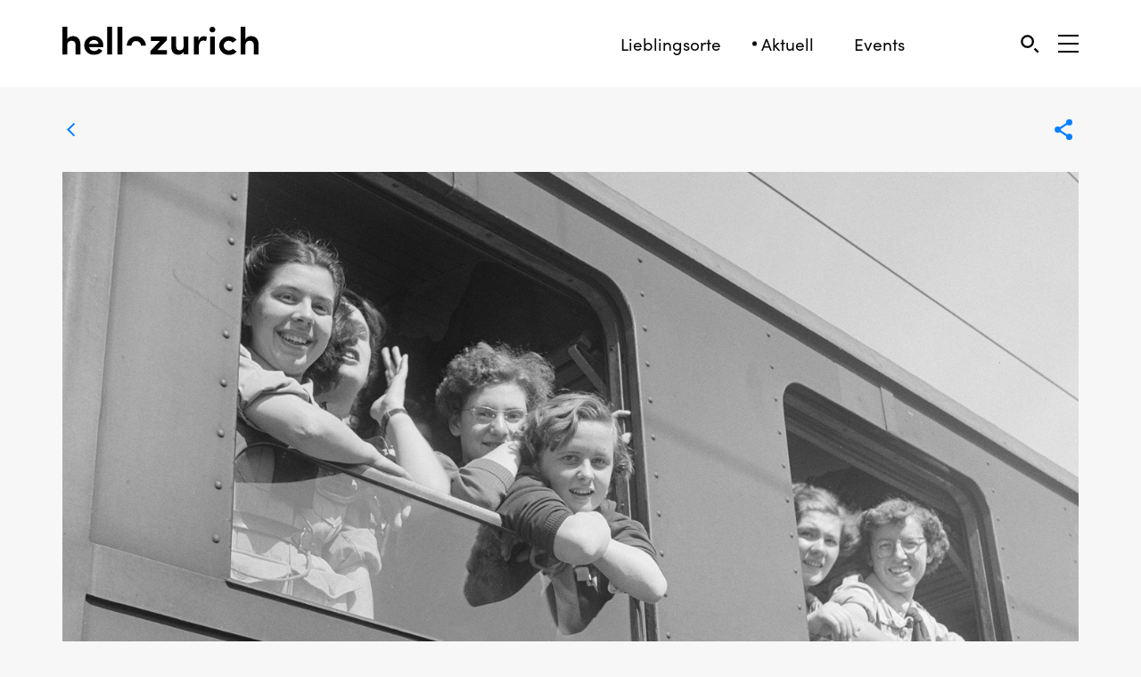

--- FILE ---
content_type: text/html; charset=utf-8
request_url: https://www.hellozurich.ch/de/aktuell/die-italienerinnen-der-migros.html
body_size: 10461
content:

<!DOCTYPE html>
<html lang="de">
<head>
<base href="https://www.hellozurich.ch/cms/">
	<meta name="apple-mobile-web-app-capable" content="yes"/>
	<meta name="apple-mobile-web-app-status-bar-style" content="black"/>
	<meta http-equiv="X-UA-Compatible" content="IE=edge">
	<meta name="viewport"
	      content="width=device-width, initial-scale=1.0">
	<title>Die Italienerinnen der Migros</title><link rel="stylesheet" type="text/css" href="https://www.hellozurich.ch/cms/cache/aktuell.css?v=1767721384">
	<script src="https://use.typekit.net/ste4rzc.js"></script>
	<script>try {
		Typekit.load({async: false});
	} catch (e) {
	}</script>
	
	<meta name="twitter:card" content="summary_large_image">

	
<meta property="og:title" content="Die Italienerinnen der Migros" /><meta name="twitter:title" content="Die Italienerinnen der Migros" /><meta property="og:type" content="article" />
<meta property="og:description" content="Ab dem Sommer 1946 machen sich im kriegsversehrten Trentino tausende junger Frauen auf den Weg, um bei einer Schweizer Familie eine Stelle als Dienstm&auml;dchen anzutreten." /><meta name="twitter:description" content="Ab dem Sommer 1946 machen sich im kriegsversehrten Trentino tausende junger Frauen auf den Weg, um bei einer Schweizer Familie eine Stelle als Dienstm&auml;dchen anzutreten." />
<meta property="og:url" content="https://www.hellozurich.ch/de/aktuell/die-italienerinnen-der-migros.html" />
<meta property="og:image" content="https://www.hellozurich.ch/cms/upload/09_Aktuell_20/1659_LandesmuseumJanuar/hellozurich-migros-und-die-italienerinnen-01.jpg" /><meta name="twitter:image" content="https://www.hellozurich.ch/cms/upload/09_Aktuell_20/1659_LandesmuseumJanuar/hellozurich-migros-und-die-italienerinnen-01.jpg" /><meta property="og:image:width" content="2820" /><meta property="og:image:height" content="1586" /><meta name="author" content="Christian">
<script src="https://apis.google.com/js/platform.js?hl=de" async defer></script><meta name="google-signin-client_id" content="275036878331-j252bff1tpqak3a7pu8rrmn001333jab.apps.googleusercontent.com"><script>window.fbAsyncInit = function () {FB.init({appId: "242044416551111",cookie: true,xfbml: true,version: "v3.0"});FB.AppEvents.logPageView();};(function (d, s, id) {var js, fjs = d.getElementsByTagName(s)[0];if (d.getElementById(id)) {return;}js = d.createElement(s);js.id = id;js.src = "https://connect.facebook.net/de_DE/sdk.js";fjs.parentNode.insertBefore(js, fjs);}(document, "script", "facebook-jssdk"));</script>
	<link href="css/style.css?v=3.131243334755475325442398918" rel="stylesheet">
	<link rel="stylesheet" href="cookieconsent/style.css" media="print" onload="this.media='all'">
	<link rel="apple-touch-icon" sizes="180x180" href="https://www.hellozurich.ch/cms/upload/layout/favicon/apple-touch-icon.png">
	<link rel="icon" type="image/png" sizes="32x32" href="https://www.hellozurich.ch/cms/upload/layout/favicon/favicon-32x32.png">
	<link rel="icon" type="image/png" sizes="16x16" href="https://www.hellozurich.ch/cms/upload/layout/favicon/favicon-16x16.png">
	<link rel="manifest" href="https://www.hellozurich.ch/cms/upload/layout/favicon/manifest.json">
	<link rel="mask-icon" href="https://www.hellozurich.ch/cms/upload/layout/favicon/safari-pinned-tab.svg" color="#000000">
	<link rel="shortcut icon" href="https://www.hellozurich.ch/cms/upload/layout/favicon/favicon.ico">
	<meta name="msapplication-config" content="https://www.hellozurich.ch/cms/upload/layout/favicon/browserconfig.xml">
	<meta name="theme-color" content="#ffffff">
	<!-- Facebook Pixel Code -->
	<script>
	!function(f,b,e,v,n,t,s)
	{if(f.fbq)return;n=f.fbq=function(){n.callMethod?
	n.callMethod.apply(n,arguments):n.queue.push(arguments)};
	if(!f._fbq)f._fbq=n;n.push=n;n.loaded=!0;n.version='2.0';
	n.queue=[];t=b.createElement(e);t.async=!0;
	t.src=v;s=b.getElementsByTagName(e)[0];
	s.parentNode.insertBefore(t,s)}(window, document,'script',
	'https://connect.facebook.net/en_US/fbevents.js');
	fbq('init', '564803771462384');
	fbq('track', 'PageView');
	</script>
	<noscript><img height="1" width="1" style="display:none"
	src="https://www.facebook.com/tr?id=564803771462384&ev=PageView&noscript=1"
	/></noscript>
	<!-- End Facebook Pixel Code -->
	
	<!-- Google tag (gtag.js) -->
	<script async src="https://www.googletagmanager.com/gtag/js?id=G-8Y483DG64N"></script>
	<script>
	  window.dataLayer = window.dataLayer || [];
	  function gtag(){dataLayer.push(arguments);}
	  gtag('js', new Date());
	
	  gtag('config', 'G-8Y483DG64N');
	</script>
<meta name="description" content="Mit der von Gottlieb Duttweiler lancierten «Trentiner-Aktion» kommt 1946 eine erste Welle junger Italienerinnen in die Schweizer Haushalte.">
<meta name="robots" content="index, follow">
<meta name="generator" content="CMS CONTENIDO 4.10">
<meta http-equiv="Content-Type" content="text/html; charset=utf-8">
<meta name="keywords" content="kriegsversehrten, dienstmädchen, anzutreten, schweizer, trentino, tausende, familie, sommer, junger, frauen, stelle, 1946, weg">
</head>
<body>
<script defer src="cookieconsent/script.js"></script>
<script defer src="cookieconsent/init.js"></script>
	<script>
		(function (i, s, o, g, r, a, m) {
			i['GoogleAnalyticsObject'] = r;
			i[r] = i[r] || function () {
				(i[r].q = i[r].q || []).push(arguments)
			}, i[r].l = 1 * new Date();
			a = s.createElement(o),
				m = s.getElementsByTagName(o)[0];
			a.async = 1;
			a.src = g;
			m.parentNode.insertBefore(a, m)
		})(window, document, 'script', 'https://www.google-analytics.com/analytics.js', 'ga');
		ga('create', 'UA-39383757-2', 'auto');
		if (location.hostname === 'hellozurich.local' || location.hostname === 'dev.hellozurich.ch') {
			ga('set', 'sendHitTask', null);
		}
		ga('send', 'pageview');
	</script>


<main>
	<div class="desktop-navigation bg-white hidden-xs">
	<div class="container">
		<div class="row col-same-height-center">
			<div class="col-xs-12 col-sm-3">
				<a href="/de/" class="logo"><img src="https://www.hellozurich.ch/cms/upload/layout/logo-hello-zurich.svg" alt="Logo"></a>
			</div>
			<div class="col-xs-12 col-sm-6 col-md-7 text-right">
				<div class="navigation">
					<a 									href="/de/liste.html">Lieblingsorte</a>
					<a  class="active" 									href="/de/aktuell/">Aktuell</a>
					<!-- <a 									href="/de/pass/vorteile/">Vorteile</a> -->
					<!-- <a href="https://shop.hellozurich.ch/" target="_blank">Shop</a> -->
					<a 									href="/de/events/">Events</a>
				</div>
			</div>
			<div class="col-xs-12 col-sm-3 col-md-2 text-right icon-set">
				<!-- <a class="favorite-link" href="/de/meine-favoriten.html">
					<img src="https://www.hellozurich.ch/cms/upload/layout/icons/icon-my-favorites.svg" alt="Favorites"  class="responsive">
									</a> -->

				<a href="#" class=" de  sidebar-link link-with-label" data-type="search"
				   onclick="ga('send', 'event', 'Functions', 'click', 'Search');">
					<img src="https://www.hellozurich.ch/cms/upload/layout/icons/search.svg" alt="Search"/>
					<span>Suche</span>
				</a>

				<button class="sidebar-link navigation-toggle" data-type="navigation" aria-label="Open Sidebar">
					<span></span>
					<span></span>
					<span></span>
				</button>
			</div>
		</div>
	</div>
	<div class="story-navbar-progress">
		<div class="story-navbar-progress-inner"></div>
	</div>

	<input type="hidden" id="userId" value=""/>
	<input type="hidden" id="crudAPI" value="/de/favorites-api-crud.html"/>
	<input type="hidden" id="loggedIn" value=""/>
</div>

	<div class="mobile-navigation bg-white visible-xs">
	<div class="story-navbar-progress">
		<div class="story-navbar-progress-inner"></div>
	</div>
	<div class="container no-pad">
		<div class="row">
			<div class="col-xs-12">
				<a href="/de/liste.html" class="icon ">
					<svg width="30" height="30" xmlns="http://www.w3.org/2000/svg" viewBox="0 0 30 30">
						<path d="M15 24.5s8-6.6 8-11-3.6-8-8-8-8 3.6-8 8 8 11 8 11z" fill="none" stroke="#000"
						      stroke-width="2"></path>
					</svg>

					<span class="text-label">Orte</span>
				</a>

				<a href="/de/aktuell/" class="icon active">
					<svg width="30" height="30" xmlns="http://www.w3.org/2000/svg" viewBox="0 0 30 30">
						<g fill="none" stroke="#000" stroke-width="2">
							<path d="M10.3 10.8H20m-9.7 3.6H20" stroke-linecap="square"></path>
							<path d="M12.2 19.2l-6.2.1V6.5h18v12.4h-5.9l-6.2 4.6"></path>
						</g>
					</svg>
					<span class="text-label">Aktuell</span>
				</a>

				<!--<a href="/de/pass/vorteile/" class="icon ">
					<svg width="30" height="30" xmlns="http://www.w3.org/2000/svg" viewBox="0 0 30 30">
						<rect stroke="#000" stroke-width="2" transform="rotate(90 14.5 15)" x="6" y="3" width="17" height="24"
						      rx="3" fill="none" fill-rule="evenodd" stroke-linejoin="round"/>
					</svg>
					<span class="text-label">Vorteile</span>
				</a> -->

				<!-- <a href="/de/meine-favoriten.html" class="icon ">
					<svg width="30" height="30" viewBox="0 0 30 30" version="1.1" xmlns="http://www.w3.org/2000/svg">
						<g stroke="none" stroke-width="2" fill="none" fill-rule="evenodd">
							<g id="icon_favorites" stroke="#000" stroke-width="2">
								<path d="M22.6051919,15.5347372 C23.433237,14.6280676 23.9423057,13.425312 23.9423057,12.1006388 C23.9423057,9.2830957 21.6587124,7 18.8416669,7 C17.2915703,7 15.9066846,7.69318926 14.9706552,8.78397953 C14.035621,7.69318926 12.6497401,7 11.1006388,7 C8.28359332,7 6,9.2830957 6,12.1006388 C6,13.4258097 6.50906864,14.6290628 7.33810905,15.5357325 L14.9716505,23.1732548 L22.6051919,15.5347372 Z"
								      id="Page-1-Copy"></path>
							</g>
						</g>
					</svg>
					<span class="text-label">Favoriten</span>
				</a> -->

				<a href="#" class="search sidebar-link icon" data-type="search"
				   onclick="ga('send', 'event', 'Functions', 'click', 'Filter');">
					<img src=" upload/layout/icons/search.svg" alt="seach"/>
					<span class="text-label">Suche</span>
				</a>

				<!--<a href="https://shop.hellozurich.ch/" target="_blank" class="icon">
					<img src=" upload/layout/icons/icon-shop.svg" alt="seach"/>
					<span class="text-label">Shop</span>
				</a> -->
				
				<a href="/de/events/" class="icon ">
					<svg version="1.1" xmlns="http://www.w3.org/2000/svg" width="30" height="30"
	 viewBox="0 0 30 30">
	<path fill="none" stroke="#000000" stroke-width="2" stroke-linecap="square" d="M7.2,12.5h15.3"/>
	<path fill="none" stroke="#000000" stroke-width="2" stroke-linecap="square" d="M10.4,9.2V6.3"/>
	<path fill="none" stroke="#000000" stroke-width="2" stroke-linecap="square" d="M19.2,9.2V6.3"/>
	<g>
		<path fill="none" stroke="#000000" stroke-width="2" stroke-linecap="square" d="M16.1,16.1"/>
	</g>
	<g>
		<path fill="none" stroke="#000000" stroke-width="2" stroke-linecap="square" d="M16.4,19.1h3.2"/>
	</g>
	<g>
		<path fill="none" stroke="#000000" stroke-width="2" stroke-linecap="square" d="M16.4,16h3.2"/>
	</g>
	<g>
		<path fill="none" stroke="#000000" stroke-width="2" stroke-linecap="square" d="M10.1,16.1"/>
	</g>
	<g>
		<path fill="none" stroke="#000000" stroke-width="2" stroke-linecap="square" d="M9.9,19.1h3.2"/>
	</g>
	<g>
		<path fill="none" stroke="#000000" stroke-width="2" stroke-linecap="square" d="M9.9,16h3.2"/>
	</g>
	<g>
		<path fill="none" stroke="#000000" stroke-width="1.5" stroke-linecap="square" d="M19.7,18.8 M10.1,18.8"/>
	</g>
	<path fill="none" stroke="#000000" stroke-width="2" d="M20.9,7.7h3l0,14.8l-18,0V7.7H20.9z"/>
</svg>
					<span class="text-label">Events</span>
				</a>

				<div>
					<button class="sidebar-link navigation-toggle" data-type="navigation" aria-label="Sidebard Menu">
						<span></span>
						<span></span>
						<span></span>
					</button>
					<span class="text-label">Menü</span>
				</div>

			</div>
		</div>
	</div>
</div>


	<div class="wrapper">
		

		<div class="content">


			<div class="container">
	<div class="row detail-header">
		<div class="col-xs-2 col-sm-3">
			<a href="/de/aktuell/" class="back-button">
				<span>Übersicht</span>
				<img src="https://www.hellozurich.ch/cms/upload/layout/icons/icon-back.svg"/>
			</a>
		</div>
		<div class="col-xs-10 col-sm-9 text-right">
			<span class="share">
				<img src="https://www.hellozurich.ch/cms/upload/layout/icons/icon-social-media.svg"/>
				<span>
					<a class="facebook-share" href="">
						<img src="https://www.hellozurich.ch/cms/upload/layout/icons/icon-facebook-blau.svg" alt="">
					</a>
					<a class="mail-share" href="mailto:?body=https://www.hellozurich.ch/de/aktuell/die-italienerinnen-der-migros.html">
						<img src="https://www.hellozurich.ch/cms/upload/layout/icons/icon-email-blau.svg" alt="">
					</a>
					<a class="whatsapp-share visible-xs-inline-block"
					   href="whatsapp://send?text=https://www.hellozurich.ch/de/aktuell/die-italienerinnen-der-migros.html">
						<img src="https://www.hellozurich.ch/cms/upload/layout/icons/icon-whatsapp-blau.svg" alt="">
					</a>
				</span>
			</span>
						<input class="idart" type="hidden" value="1313"/>
			<input class="news-input" type="hidden" value="1">
        					<input class="lat" type="hidden" value=""/>
					<input class="long" type="hidden" value=""/>
        		</div>
	</div>
</div>


<div class="container">
	<div class="row small-push-bottom">
		<div class="col-xs-12">
									<img class="responsive hidden-xs visible-sm visible-md visible-lg" alt="" src="https://www.hellozurich.ch/cms/cache/32e86b8c266618bcf56d6d27c68743ad.jpg">
            							<img class="responsive visible-xs hidden-sm hidden-md hidden-lg" alt="" src="https://www.hellozurich.ch/cms/cache/95642a517f69dc8adfa9515c0bf9a35d.jpg">
                    		</div>
	</div>
</div>

<div class="container">
	<div class="row">
		<div class="col-xs-12 col-md-offset-1 col-md-10">
        					<p>
			  <!-- 
              					28.01.2020  &ndash;
			  			  -->
                                										<a href="/de/aktuell/?category=140">
                        Zeitreise
										</a>
                                                      
              					</p>
                			<h1>Die Italienerinnen der Migros</h1>
		</div>
	</div>

    			<div class="row gutter-top">
          
				<div class="col-xs-12 col-md-offset-1 col-md-10">
					<div class="lead">
                            <p>Ab dem Sommer 1946 machen sich im kriegsversehrten Trentino tausende junger Frauen auf den Weg, um bei einer Schweizer Familie eine Stelle als Dienstm&auml;dchen anzutreten.</p>
					</div>
				</div>
			</div>
    

	<div class="row gutter-top small-push-bottom">
      	</div>
</div>

			<div class="flex-content">
    <div class="container">
	<div class="row small-push-bottom">
		<div class="col-xs-12 col-md-offset-1 col-md-10 col-lg-offset-2 col-lg-8">
			<p>Die Italienerinnen heissen Bruna oder Laura, Alessia oder Silvia, sind 18 oder 20 Jahre jung und entstammen kinderreichen Familien. F&uuml;r sie alle ist es die erste Reise, hinaus aus der Armut ihrer D&ouml;rfer in ein fremdes Land &minus; das sie dringend erwartet. Den ganzen Sommer &uuml;ber fahren w&ouml;chentlich Eisenbahnz&uuml;ge voller Ragazze nach Chiasso und von dort weiter in alle Regionen der Schweiz. So werden am 22. August 127 Dienstm&auml;dchen spediert, am 29. August weitere 120 und gleichentags wird zudem die Abreise von 40 Bauerndienstm&auml;dchen avisiert. Abgefertigt werden die Dienstm&auml;dchenz&uuml;ge von einem Prokuristen der Migros mit Arbeitsort Grande-Albergo, Trento. Sein Auftraggeber ist der Migros Genossenschaftsbund in Z&uuml;rich.</p>
		</div>
	</div>
</div><div class="container">
	<div class="row small-push-bottom">
		<div class="col-xs-12 col-sm-offset-1 col-sm-10 col-md-offset-2 col-md-8">
			<blockquote class="no-margin">
				<p>Die Aktion wird zu einem Selbstl&auml;ufer.</p>
			</blockquote>
			<p></p>
		</div>
	</div>
</div><div class="container">
	<div class="row small-push-bottom">
		<div class="col-xs-12 col-sm-6 col-sm-offset-3">
			
			<img src="https://www.hellozurich.ch/cms/upload/layout/pixel.png" data-src="https://www.hellozurich.ch/cms/cache/e4f6395c6e302a05eec8dabf6047b971.jpg" alt="image"  class="responsive" />
			<div class="caption">
				<p>Die Basler Woche ver&ouml;ffentlichte 1947 eine Karikatur von Gottlieb Duttweiler als M&auml;dchenh&auml;ndler. (Bild: Historisches Firmenarchiv des Migros-Genossenschafts-Bundes)</p>
			</div>
		</div>
	</div>
</div><div class="bg-white small-push-bottom">
	<div class="container">
		<div class="row small-push-top small-push-bottom">
			<div class="col-xs-offset-1 col-xs-12 col-sm-offset-0 col-sm-2 col-md-offset-1 col-lg-offset-0 col-lg-2">
				<p class="grey">Anzeige</p>
			</div>
			<div class="col-xs-offset-1 col-xs-10 col-sm-offset-1 col-sm-6 col-md-offset-1 col-md-4 col-lg-offset-2 col-lg-4 xs-small-push-top">
				<div class="ad-container">
					<a class="ad-link" href="https://servedbyadbutler.com/redirect.spark?MID=175480&plid=2206294&setID=352579&channelID=0&CID=0&banID=521376842&PID=0&textadID=0&tc=1&rnd=1109626238&scheduleID=2128435&adSize=392x588&metadata=%5B%5D&mt=1768640789225135&spr=1&request_uuid=ddd738be-bd63-43d8-844c-19114a354501&hc=a9d41f563304c06ac39fd616ef21c6ff8382d1df&location=" target="_blank">
						<img src="https://servedbyadbutler.com/getad.img/;libID=3956034" class="responsive"
						     alt="">
					</a>
				</div>
			</div>
		</div>
	</div>
</div><div class="container">
	<div class="row small-push-bottom">
		<div class="col-xs-12 col-md-offset-1 col-md-10 col-lg-offset-2 col-lg-8">
			<p>Diesen &laquo;Direktimport&raquo; von jungen Frauen aus Norditalien hat sich der zeitlebens umtriebige Gottlieb Duttweiler kurz nach Kriegsende einfallen lassen. Bei dem von ihm &laquo;Trentiner-Aktion&raquo; genannten Angebot, konnten kinderreiche Familien eine junge Italienerin bei der Migros bestellen. Die Aktion wird zu einem Selbstl&auml;ufer. In den ersten Monaten kommen die Anwerber vor Ort kaum hinterher, die vielen W&uuml;nsche zu erf&uuml;llen, derweil sich in Z&uuml;rich die Migros-Zentrale im Erfolg sonnt und im Br&uuml;ckenbauer ganzseitige Berichte &uuml;ber diese Wohltat verbreitet werden: &laquo;Unsere grosse Genugtuung ist, dass wir gerade den am meisten &uuml;berlasteten Hausfrauen auf dem Lande, kinderreichen Familien und Kleinpensionen, die seit Monaten und Jahren vergeblich nach einer Hausangestellten suchten, endlich eine Hilfe beschaffen konnten.&raquo;</p>
		</div>
	</div>
</div><div class="container">
	<div class="row small-push-bottom">
		<div class="col-xs-12 col-sm-offset-1 col-sm-10 col-md-offset-2 col-md-8">
			<blockquote class="no-margin">
				<p>Die Migros verhalf etwa 3000 Schweizer Familien zu einer Haushaltshilfe.</p>
			</blockquote>
			<p></p>
		</div>
	</div>
</div><div class="container">
	<div class="row small-push-bottom">
		<div class="col-xs-12 col-md-offset-1 col-md-10">
			
			<img src="https://www.hellozurich.ch/cms/upload/layout/pixel.png" data-src="https://www.hellozurich.ch/cms/cache/a91f6a572649bb794b830b34772e8367.jpg" alt="image"  class="responsive" />
			<div class="caption">
				<p>Die jungen Frauen reisten &uuml;ber Chiasso in die Schweiz ein, wo sie danach auf ihre neuen Arbeitsstellen verteilt wurden. (Bild: SBB Historic)</p>
			</div>
		</div>
	</div>
</div><div class="container">
	<div class="row small-push-bottom">
		<div class="col-xs-12 col-md-offset-1 col-md-10">
			
			<img src="https://www.hellozurich.ch/cms/upload/layout/pixel.png" data-src="https://www.hellozurich.ch/cms/cache/f5042a6cf55d28a417da10b350b77752.jpg" alt="image"  class="responsive" />
			<div class="caption">
				<p>Einreise von Italienerinnen am Bahnhof in Chiasso, 1950. (Bild: SBB Historic)</p>
			</div>
		</div>
	</div>
</div><div class="container">
	<div class="row small-push-bottom">
		<div class="col-xs-12 col-md-offset-1 col-md-10 col-lg-offset-2 col-lg-8">
			<p>Von nun an geh&ouml;rt auch eine schwarzgelockte Maria zur Migros-Familie. Im Werbespielfilm &laquo;Familie M&raquo;, den Duttweiler 1947 produzieren l&auml;sst, erkl&auml;rt die Mutter beim sonnt&auml;glichen Mittagessen ihrem freundlichen Nachbarn: &laquo;Du, d Maria isch d&auml;nn au vo de Migros&raquo; worauf der, mit verkl&auml;rtem M&auml;nnerblick in die Kamera sinniert: &laquo;Ja, ich w&auml;r jetzt au no froh um sones Tschinggeli, mini Frau isch n&auml;mlich grad i de Ferie.&raquo;</p>
<p>So ein &laquo;Tschinggeli&raquo; war auch Agnese aus Civezzano. &laquo;Es war notwendig&raquo;, erinnert sie sich: &laquo;Wir waren eine povera famiglia. Ich hatte acht Geschwister. Wir waren arm. Unsere Matratzen waren mit Maisbl&auml;ttern gestopft. Ich war die &Auml;lteste, also bin ich gegangen. Wir waren viele. Aus allen D&ouml;rfern sind wir gekommen, alle von der Migros angeworben. Wir wussten nur, dass in der Schweiz Signori auf uns warten, die eine Ragazza brauchen.&raquo;</p>
		</div>
	</div>
</div><div class="container">
	<div class="row small-push-bottom">
		<div class="col-xs-12 col-sm-6 col-sm-offset-3">
			
			<img src="https://www.hellozurich.ch/cms/upload/layout/pixel.png" data-src="https://www.hellozurich.ch/cms/cache/f9c2be7b3a0a046c0938301d054fe357.jpg" alt="image"  class="responsive" />
			<div class="caption">
				<p>Italienische Bauerndienstm&auml;dchen in einem Schweizer Dorf. Das Bild ist 1950 entstanden.</p>
			</div>
		</div>
	</div>
</div><div class="bg-white small-push-bottom">
	<div class="container">
		<div class="row small-push-top small-push-bottom">
			<div class="col-xs-offset-1 col-xs-12 col-sm-offset-0 col-sm-2 col-md-offset-1 col-lg-offset-0 col-lg-2">
				<p class="grey">Anzeige</p>
			</div>
			<div class="col-xs-offset-1 col-xs-10 col-sm-offset-1 col-sm-6 col-md-offset-1 col-md-4 col-lg-offset-2 col-lg-4 xs-small-push-top">
				<div class="ad-container">
					<a class="ad-link" href="https://servedbyadbutler.com/redirect.spark?MID=175480&plid=2206294&setID=352579&channelID=0&CID=0&banID=521376842&PID=0&textadID=0&tc=1&rnd=1109626238&scheduleID=2128435&adSize=392x588&metadata=%5B%5D&mt=1768640789225135&spr=1&request_uuid=ddd738be-bd63-43d8-844c-19114a354501&hc=a9d41f563304c06ac39fd616ef21c6ff8382d1df&location=" target="_blank">
						<img src="https://servedbyadbutler.com/getad.img/;libID=3956034" class="responsive"
						     alt="">
					</a>
				</div>
			</div>
		</div>
	</div>
</div><div class="container">
	<div class="row small-push-bottom">
		<div class="col-xs-12 col-md-offset-1 col-md-10 col-lg-offset-2 col-lg-8">
			<p>Agnese war zu einem Monatslohn von 120 Franken auf der Bestellliste f&uuml;r Z&uuml;rich. Im Hauptbahnhof wurden die Trentinerinnen durch das Migros-Personal und die Frauen der Bahnhofshilfe in Empfang genommen. &laquo;Der Zug war voller Frauen. Jemand mit einer Liste f&uuml;hrte uns wie eine G&auml;nseherde in einen Wartesaal und dort erwarteten uns die Svizzeri. Wir wurden ausgerufen wie Ware: Agnese hat Kinder gern, sie kann kochen und ist fleissig. Wer nimmt Agnese? Mein Koffer war praktisch leer. Ich hatte nur ein Hemd von meiner Mutter dabei. Meine Padroni haben mich dann eingekleidet: Schuhe, ein Rock, die Sch&uuml;rze. Ich bin damals in die Schweiz gegangen, weil es f&uuml;r uns bitter notwendig gewesen ist.&raquo;</p>
<p>Zwischen Juni 1946 und Februar 1947 verhilft die Migros etwa 3000 Schweizer Familien zu einer Haushaltshilfe aus dem Trentino. Eigentlich sollten es 5000 werden, doch die italienischen Beh&ouml;rden wollten auf Druck der Gewerkschaften die ungeregelte Anwerbung von Arbeitskr&auml;ften nicht l&auml;nger tolerieren. Im Juni 1948 unterzeichnen Italien und die Schweiz das erste gemeinsame Abkommen &uuml;ber die Anwerbung italienischer Arbeitskr&auml;fte.</p>
		</div>
	</div>
</div></div>

									<div class="flex-content">
    <div class="small-push-bottom cooperation">
	<div class="container container--cooperation">
		<div class="row small-push-top">
			<div class="col-xs-12 col-lg-offset-1">
				<div class="grey">
					<p>Kooperation</p>
				</div>
			</div>
		</div>
		<div class="row small-push-bottom small-gutter-top">
			<div class="col-xs-12 col-sm-5 col-md-5 col-lg-offset-1 col-lg-5">
				
				<a href="https://blog.nationalmuseum.ch/2019/07/die-italienerinnen-der-migros/" target="_blank">
					<img src="https://www.hellozurich.ch/cms/upload/layout/pixel.png" data-src="https://www.hellozurich.ch/cms/cache/af733226984583598aa7cc5e0b2bcd1a.jpg" alt="image" class="responsive"/>
				</a>
			</div>
			<div
				class="col-xs-12 col-sm-7 col-md-7 col-lg-5 xs-small-push-top">
				<p>Auf dem <a href="https://blog.nationalmuseum.ch/" target="_blank">Blog</a> des Landesmuseums gibt es regelm&auml;ssig spannende Storys aus der Vergangenheit. Zum Beispiel &laquo;Die schwimmenden Br&uuml;cken auf dem Z&uuml;richsee&raquo;.</p>
<p><a href="https://blog.nationalmuseum.ch/2020/01/die-schwimmenden-bruecken-auf-dem-zuerichsee/" target="_blank">Zum Artikel</a></p>
			</div>
		</div>
	</div>
</div>

</div>

						<div id="opening-hours"></div>


				<div class="bg-blue">
		<div class="container">
			<div class="row small-push-top small-push-bottom">
				<div class="col-xs-12">
					<h3>Könnte dir auch gefallen</h3>
					<div class="row gutter-top">
                                										<div class="col-xs-6 col-sm-3 ">
											<a href="/de/aktuell/zeitreise-uhrenmacher-des-schahs.html" class="simple-teaser">
												<div class="relative">
													<picture class=""  ><source media="(max-width: 479px)" srcset="https://www.hellozurich.ch/cms/cache/3359f02dec2e1970c8d6ed6793593c9e.jpg 1x, https://www.hellozurich.ch/cms/cache/9e6772a3ddf6b3473770897de50543a5.jpg 2x" type="image/jpeg"><source media="(min-width: 480px)" srcset="https://www.hellozurich.ch/cms/cache/52452a1b3cb0f7e4120865c6f2d08fd9.jpg 1x, https://www.hellozurich.ch/cms/cache/5c98e67cdeadb1d6f3a8a6a5819bf9bb.jpg 2x" type="image/jpeg"><img src="https://www.hellozurich.ch/cms/upload/08_Aktuell_21/0608_Zeitreise_Uhrenmacher_des_Schahs/hellozurich-zeitreise-uhrenmacher-des-shahs-01.jpg" alt=""/></picture>
																									</div>
												<p>Der Uhrenma&shy;cher des Schahs</p>
											</a>
										</div>
                  										<div class="col-xs-6 col-sm-3 ">
											<a href="/de/aktuell/zeitreise-jacobo-arbenz.html" class="simple-teaser">
												<div class="relative">
													<picture class=""  ><source media="(max-width: 479px)" srcset="https://www.hellozurich.ch/cms/cache/35a5ecae2a4829226b40da9c1fcb8ad1.jpg 1x, https://www.hellozurich.ch/cms/cache/645238c5c670fc2b6d30d15378ce0610.jpg 2x" type="image/jpeg"><source media="(min-width: 480px)" srcset="https://www.hellozurich.ch/cms/cache/e2f513b04a5dac44c21120c2ec5ce52c.jpg 1x, https://www.hellozurich.ch/cms/cache/87e0c78d1a6a4fdd8fb1cb535625deb2.jpg 2x" type="image/jpeg"><img src="https://www.hellozurich.ch/cms/upload/08_Aktuell_21/0611_Zeitreise_Jacobo_Arbenz/hellozurich-zeitreise-jacobo-arbenz-01.jpg" alt=""/></picture>
																									</div>
												<p>Ein &laquo;Schweizer&raquo; Pr&auml;sident f&uuml;r Guatemala</p>
											</a>
										</div>
                  										<div class="col-xs-6 col-sm-3  xs-push-top ">
											<a href="/de/aktuell/zeitreise-james-joyce-zuerich.html" class="simple-teaser">
												<div class="relative">
													<picture class=""  ><source media="(max-width: 479px)" srcset="https://www.hellozurich.ch/cms/cache/598e174b51f407bd1d96559af1274e27.jpg 1x, https://www.hellozurich.ch/cms/cache/723f77ad6500cc77744e83a930c091f9.jpg 2x" type="image/jpeg"><source media="(min-width: 480px)" srcset="https://www.hellozurich.ch/cms/cache/d70e35d40c0e5c1168884fec0e53c630.jpg 1x, https://www.hellozurich.ch/cms/cache/cec7ab9fca2baf9e3c94919ac09624f7.jpg 2x" type="image/jpeg"><img src="https://www.hellozurich.ch/cms/upload/08_Aktuell_21/0615_Zeitreise_James_Joyce/hellozurich-zeitreise-james-joyce-01.jpg" alt=""/></picture>
																									</div>
												<p>Auf der Suche nach James Joyce in Z&uuml;rich</p>
											</a>
										</div>
                  										<div class="col-xs-6 col-sm-3  xs-push-top ">
											<a href="/de/aktuell/zeitreise-scheintote-luzern.html" class="simple-teaser">
												<div class="relative">
													<picture class=""  ><source media="(max-width: 479px)" srcset="https://www.hellozurich.ch/cms/cache/c9bd24aa91222ffb541750fac95db9f6.jpg 1x, https://www.hellozurich.ch/cms/cache/acc21364dc7da9b42ce46a35cf1d1b84.jpg 2x" type="image/jpeg"><source media="(min-width: 480px)" srcset="https://www.hellozurich.ch/cms/cache/01e9b24eb01ab665c3fd8134423f57f8.jpg 1x, https://www.hellozurich.ch/cms/cache/94fdf50403d86a7803041f283b6f134b.jpg 2x" type="image/jpeg"><img src="https://www.hellozurich.ch/cms/upload/08_Aktuell_21/0620_Zeitreise_Scheintote_Luzern/hellozurich-zeitreise-scheintote-luzern-01.jpg" alt=""/></picture>
																									</div>
												<p>Die Scheintote von Luzern</p>
											</a>
										</div>
                                					</div>
				</div>
			</div>
		</div>
	</div>

			
			
			
				<div class="hidden">
		<div class="filter-notification">Lass dir Spots nach Interessen anzeigen. Oder nutze die Umkreissuche und zusätzliche Filter. <a href='' class='sidebar-link' data-type='filter'>Probiere es aus</a>.</div>
		<div class="locate-me-notification">Sag uns, wo du bist, und wir können dir Spots in deinem Umfeld zeigen. <a class='locate-me' href=''>Lokalisiere mich.</a></div>
		<div class="favorite-notification">Speichere Spots als Favoriten ab. Klicke dafür auf das Herz-Symbol oben rechts im Beitrag.</div>
		<div class="newsletter-notification">Möchtest du über neue Beiträge informiert werden? <a href="#newsletter">Abonniere</a> den hellozurich-Newsletter.</div>
	</div>

		</div>
	</div>

	<footer>
		<!--	<div class="key-partner">
		<div class="container">
			<div class="row">
				<div class="col-xs-12">
					<h3 class="key-partner__title">Key Partner</h3>
				</div>
			</div>

			<div class="row">
				<div class="col-xs-12">
																		<a
								class="key-partner__logo-wrapper"
								href="https://www.geschenkparadies.ch/"
								target="_blank"
							>
								<img
									class="key-partner__logo"
									src="https://www.hellozurich.ch/cms/upload/key-partner/1_geschenkparadies.ch.svg"
								/>
							</a>
															</div>
			</div>
		</div>
	</div>
-->
<div class="footer">
	<div class="container">
		<div class="row">
			<div class="col-xs-12 col-md-6 col-lg-push-4 col-lg-4 col-lg-push-4 col-lg-4">

				<p class="grey" id="newsletter">Melde dich für unseren Newsletter an und verpasse keinen Beitrag.</p>

				<form method="post" class="newsletter-form">
					<div class="row">
						<div class="col-xs-6">
							<input type="text" placeholder="Vorname" value="Vorname" name="firstname" class="required"/>
						</div>
						<div class="col-xs-6">
							<input type="text" placeholder="Nachname" value="Nachname" name="lastname" class="required"/>
						</div>
						<div class="col-xs-12">
							<input type="email" placeholder="E-Mail" value="" name="mail" class="required ">
						</div>

						<div class="col-xs-12">
							<div class="response"></div>
						</div>

						<div class="col-xs-12 newsletter-form__submit">
							<input type="submit" value="Anmelden" name="subscribe">
							<div class="credits-recaptcha">
								<small>This site is protected by reCAPTCHA and the Google 
									<a href="https://policies.google.com/privacy" target="_blank">Privacy Policy</a> and
									<a href="https://policies.google.com/terms" target="_blank">Terms of Service</a> apply.
								</small>
							</div>
						</div>
					</div>
									</form>
				<input type="hidden" value="/de/newsletter-api.html" name="newsletter-api">
			</div>

			<div class="col-xs-12 col-md-6 col-lg-pull-4 col-lg-4 xs-small-push-top sm-small-push-top">
				<p class="grey">Teile deine Fotos und Videos – nutze den Hashtag #hellozurich</p>
				<div class="share">
					<a href="https://www.facebook.com/hellozurich.ch" target="_blank" class="share-link">
						facebook
					</a>
					<a href="https://www.instagram.com/hellozurich.ch/" target="_blank" class="share-link">
						instagram
					</a>
					<a href="https://twitter.com/hellozurich_ch" target="_blank" class="share-link">
						twitter
					</a>
				</div>
			</div>

			<div class="col-xs-12 col-md-6 col-lg-offset-1 col-lg-3 link-list md-small-push-top">
				<a  href="/de/impressum/">Impressum</a>
				<a  href="/de/nutzungsbedingungen/">Nutzungsbedingungen</a>
				<a  href="/de/datenschutz/">Datenschutzerklärung</a>
			</div>
		</div>
	</div>
</div>

	</footer>

</main>

<div class="overlay"></div>

<div class="sidebar search">
	<div class="sidebar-content">
		<form action="/de/suchresultate.html" method="GET" class="search-form">
	<input type="text" class="search-input" id="search-input" name="search_term" placeholder="Suche">
	<label for="search-input" class="gutter-top text-right white-opacity">Drücke Enter, um die Suche zu starten, oder ESC, um das Fenster zu schliessen.</label>
</form>
<input type="hidden" name="autocomplete" value="/de/autocomplete.html" />	</div>
</div>

<div class="sidebar navigation">
	<!-- 		<a href="/de/pass/" class="login">
			<img src="https://www.hellozurich.ch/cms/upload/layout/icons/login_menu.svg" alt="Login" />
			<span>Login</span>
		</a>
		<a href="/de/pass/registrierung.html" class="login login--buy">
			<img src="https://www.hellozurich.ch/cms/upload/layout/icons/passkauf.svg" alt="hellozurichPass" />
			<span><span class="buy-pass">hellozurich</span>Pass kaufen</span>
		</a>
	 -->
	<div class="langchanger">
      				<a class="active" href="/de/">DE</a>
      
      				<a  href="/en/">EN</a>
      
	</div>

	<div class="sidebar-content">
		<ul class="category-list">
			<li><a  href="/de/">Home</a></li>
			<!-- <li><a  href="/de/events/">Veranstaltungen</a></li> -->
			<!--<li><a  href="/de/kinoprogramm/">Kinoprogramm</a></li>-->
			<li><a  href="/de/ueber-uns/">Über uns</a></li>
			<!-- <li><a  href="/de/spenden/">Spenden</a></li> -->
			<!-- <li><a  href="/de/vision/">Vision</a></li> -->
			<li><a  href="/de/werbung/">Werbung</a></li>
			<!--<li><a  href="/de/">Mediadaten</a></li> -->
			<!--<li><a href="https://www.hellozurich-agentur.ch/" target="_blank">Agentur</a></li>-->
			<li><a  href="/de/kontakt/">Kontakt</a></li>
		</ul>
	</div>
</div>




<a href="#" id="sidebar-close" aria-label="Close Sidebar"></a>

<div class="page-loader" style="display: none">
	<img src="https://www.hellozurich.ch/cms/upload/layout/logo-hello-zurich-white.svg" alt="" class="page-loader__logo">
</div>

<script src="https://ajax.googleapis.com/ajax/libs/jquery/1.11.3/jquery.min.js"></script>
<script src="js/noty.min.js"></script>
<!-- Test Key -->
<!-- <script src="https://www.google.com/recaptcha/api.js?render=6Ledwc0ZAAAAAPPNHV_ZaRUTS63hjQ44FrrRs5Hw"></script> -->
<!-- Live Key -->
<script src="https://www.google.com/recaptcha/api.js?render=6LfFwM0ZAAAAAEfc1nbXav7mCMNlbCCBzq6wISm4"></script>
<script src="js/init.js?v=4.038546152341431234123412438954"></script>
<script src="https://maps.googleapis.com/maps/api/js?key=AIzaSyAWe75rAn3KNmXkZWig0DDkLEChNBH4QSQ"></script>
<script src="js/infobubble.js?v=1.0"></script>
<script src="js/icheck.min.js"></script>
<script src="js/parallax.js"></script>
<script src="js/micromodal.min.js"></script>
<script src="js/jquery.lazy.min.js"></script>
<script src="js/detail.js?v=1.111"></script>


<script src="js/sidebar.js?v=4.12341234124134143"></script>
<script src="js/script.js?v=4.1234123412413414392"></script>
<script src="js/favorite.js?v=4.12341234124134143"></script>
	
<script>

      function logout() {
        googleSignOut();
        facebookSignOut();
      }

      function googleSignOut() {
        var auth2 = gapi.auth2.getAuthInstance();
        auth2.signOut();
      }

      function facebookSignOut() {
        console.dir(FB);
        FB.logout();
      }


      window.addEventListener('load', function() {
          /*-----------------------------------------------
          //     Load auth2 library from google
          //   -----------------------------------------------*/
          gapi.load("auth2", function () {
              gapi.auth2.init();
          });
      });

</script>

<script type="text/javascript" src="https://www.hellozurich.ch/cms/cache/aktuell.js?v=1767721384"></script></body>
</html>



--- FILE ---
content_type: text/html; charset=utf-8
request_url: https://www.google.com/recaptcha/api2/anchor?ar=1&k=6LfFwM0ZAAAAAEfc1nbXav7mCMNlbCCBzq6wISm4&co=aHR0cHM6Ly93d3cuaGVsbG96dXJpY2guY2g6NDQz&hl=en&v=PoyoqOPhxBO7pBk68S4YbpHZ&size=invisible&anchor-ms=20000&execute-ms=30000&cb=h0fnogebetu2
body_size: 48654
content:
<!DOCTYPE HTML><html dir="ltr" lang="en"><head><meta http-equiv="Content-Type" content="text/html; charset=UTF-8">
<meta http-equiv="X-UA-Compatible" content="IE=edge">
<title>reCAPTCHA</title>
<style type="text/css">
/* cyrillic-ext */
@font-face {
  font-family: 'Roboto';
  font-style: normal;
  font-weight: 400;
  font-stretch: 100%;
  src: url(//fonts.gstatic.com/s/roboto/v48/KFO7CnqEu92Fr1ME7kSn66aGLdTylUAMa3GUBHMdazTgWw.woff2) format('woff2');
  unicode-range: U+0460-052F, U+1C80-1C8A, U+20B4, U+2DE0-2DFF, U+A640-A69F, U+FE2E-FE2F;
}
/* cyrillic */
@font-face {
  font-family: 'Roboto';
  font-style: normal;
  font-weight: 400;
  font-stretch: 100%;
  src: url(//fonts.gstatic.com/s/roboto/v48/KFO7CnqEu92Fr1ME7kSn66aGLdTylUAMa3iUBHMdazTgWw.woff2) format('woff2');
  unicode-range: U+0301, U+0400-045F, U+0490-0491, U+04B0-04B1, U+2116;
}
/* greek-ext */
@font-face {
  font-family: 'Roboto';
  font-style: normal;
  font-weight: 400;
  font-stretch: 100%;
  src: url(//fonts.gstatic.com/s/roboto/v48/KFO7CnqEu92Fr1ME7kSn66aGLdTylUAMa3CUBHMdazTgWw.woff2) format('woff2');
  unicode-range: U+1F00-1FFF;
}
/* greek */
@font-face {
  font-family: 'Roboto';
  font-style: normal;
  font-weight: 400;
  font-stretch: 100%;
  src: url(//fonts.gstatic.com/s/roboto/v48/KFO7CnqEu92Fr1ME7kSn66aGLdTylUAMa3-UBHMdazTgWw.woff2) format('woff2');
  unicode-range: U+0370-0377, U+037A-037F, U+0384-038A, U+038C, U+038E-03A1, U+03A3-03FF;
}
/* math */
@font-face {
  font-family: 'Roboto';
  font-style: normal;
  font-weight: 400;
  font-stretch: 100%;
  src: url(//fonts.gstatic.com/s/roboto/v48/KFO7CnqEu92Fr1ME7kSn66aGLdTylUAMawCUBHMdazTgWw.woff2) format('woff2');
  unicode-range: U+0302-0303, U+0305, U+0307-0308, U+0310, U+0312, U+0315, U+031A, U+0326-0327, U+032C, U+032F-0330, U+0332-0333, U+0338, U+033A, U+0346, U+034D, U+0391-03A1, U+03A3-03A9, U+03B1-03C9, U+03D1, U+03D5-03D6, U+03F0-03F1, U+03F4-03F5, U+2016-2017, U+2034-2038, U+203C, U+2040, U+2043, U+2047, U+2050, U+2057, U+205F, U+2070-2071, U+2074-208E, U+2090-209C, U+20D0-20DC, U+20E1, U+20E5-20EF, U+2100-2112, U+2114-2115, U+2117-2121, U+2123-214F, U+2190, U+2192, U+2194-21AE, U+21B0-21E5, U+21F1-21F2, U+21F4-2211, U+2213-2214, U+2216-22FF, U+2308-230B, U+2310, U+2319, U+231C-2321, U+2336-237A, U+237C, U+2395, U+239B-23B7, U+23D0, U+23DC-23E1, U+2474-2475, U+25AF, U+25B3, U+25B7, U+25BD, U+25C1, U+25CA, U+25CC, U+25FB, U+266D-266F, U+27C0-27FF, U+2900-2AFF, U+2B0E-2B11, U+2B30-2B4C, U+2BFE, U+3030, U+FF5B, U+FF5D, U+1D400-1D7FF, U+1EE00-1EEFF;
}
/* symbols */
@font-face {
  font-family: 'Roboto';
  font-style: normal;
  font-weight: 400;
  font-stretch: 100%;
  src: url(//fonts.gstatic.com/s/roboto/v48/KFO7CnqEu92Fr1ME7kSn66aGLdTylUAMaxKUBHMdazTgWw.woff2) format('woff2');
  unicode-range: U+0001-000C, U+000E-001F, U+007F-009F, U+20DD-20E0, U+20E2-20E4, U+2150-218F, U+2190, U+2192, U+2194-2199, U+21AF, U+21E6-21F0, U+21F3, U+2218-2219, U+2299, U+22C4-22C6, U+2300-243F, U+2440-244A, U+2460-24FF, U+25A0-27BF, U+2800-28FF, U+2921-2922, U+2981, U+29BF, U+29EB, U+2B00-2BFF, U+4DC0-4DFF, U+FFF9-FFFB, U+10140-1018E, U+10190-1019C, U+101A0, U+101D0-101FD, U+102E0-102FB, U+10E60-10E7E, U+1D2C0-1D2D3, U+1D2E0-1D37F, U+1F000-1F0FF, U+1F100-1F1AD, U+1F1E6-1F1FF, U+1F30D-1F30F, U+1F315, U+1F31C, U+1F31E, U+1F320-1F32C, U+1F336, U+1F378, U+1F37D, U+1F382, U+1F393-1F39F, U+1F3A7-1F3A8, U+1F3AC-1F3AF, U+1F3C2, U+1F3C4-1F3C6, U+1F3CA-1F3CE, U+1F3D4-1F3E0, U+1F3ED, U+1F3F1-1F3F3, U+1F3F5-1F3F7, U+1F408, U+1F415, U+1F41F, U+1F426, U+1F43F, U+1F441-1F442, U+1F444, U+1F446-1F449, U+1F44C-1F44E, U+1F453, U+1F46A, U+1F47D, U+1F4A3, U+1F4B0, U+1F4B3, U+1F4B9, U+1F4BB, U+1F4BF, U+1F4C8-1F4CB, U+1F4D6, U+1F4DA, U+1F4DF, U+1F4E3-1F4E6, U+1F4EA-1F4ED, U+1F4F7, U+1F4F9-1F4FB, U+1F4FD-1F4FE, U+1F503, U+1F507-1F50B, U+1F50D, U+1F512-1F513, U+1F53E-1F54A, U+1F54F-1F5FA, U+1F610, U+1F650-1F67F, U+1F687, U+1F68D, U+1F691, U+1F694, U+1F698, U+1F6AD, U+1F6B2, U+1F6B9-1F6BA, U+1F6BC, U+1F6C6-1F6CF, U+1F6D3-1F6D7, U+1F6E0-1F6EA, U+1F6F0-1F6F3, U+1F6F7-1F6FC, U+1F700-1F7FF, U+1F800-1F80B, U+1F810-1F847, U+1F850-1F859, U+1F860-1F887, U+1F890-1F8AD, U+1F8B0-1F8BB, U+1F8C0-1F8C1, U+1F900-1F90B, U+1F93B, U+1F946, U+1F984, U+1F996, U+1F9E9, U+1FA00-1FA6F, U+1FA70-1FA7C, U+1FA80-1FA89, U+1FA8F-1FAC6, U+1FACE-1FADC, U+1FADF-1FAE9, U+1FAF0-1FAF8, U+1FB00-1FBFF;
}
/* vietnamese */
@font-face {
  font-family: 'Roboto';
  font-style: normal;
  font-weight: 400;
  font-stretch: 100%;
  src: url(//fonts.gstatic.com/s/roboto/v48/KFO7CnqEu92Fr1ME7kSn66aGLdTylUAMa3OUBHMdazTgWw.woff2) format('woff2');
  unicode-range: U+0102-0103, U+0110-0111, U+0128-0129, U+0168-0169, U+01A0-01A1, U+01AF-01B0, U+0300-0301, U+0303-0304, U+0308-0309, U+0323, U+0329, U+1EA0-1EF9, U+20AB;
}
/* latin-ext */
@font-face {
  font-family: 'Roboto';
  font-style: normal;
  font-weight: 400;
  font-stretch: 100%;
  src: url(//fonts.gstatic.com/s/roboto/v48/KFO7CnqEu92Fr1ME7kSn66aGLdTylUAMa3KUBHMdazTgWw.woff2) format('woff2');
  unicode-range: U+0100-02BA, U+02BD-02C5, U+02C7-02CC, U+02CE-02D7, U+02DD-02FF, U+0304, U+0308, U+0329, U+1D00-1DBF, U+1E00-1E9F, U+1EF2-1EFF, U+2020, U+20A0-20AB, U+20AD-20C0, U+2113, U+2C60-2C7F, U+A720-A7FF;
}
/* latin */
@font-face {
  font-family: 'Roboto';
  font-style: normal;
  font-weight: 400;
  font-stretch: 100%;
  src: url(//fonts.gstatic.com/s/roboto/v48/KFO7CnqEu92Fr1ME7kSn66aGLdTylUAMa3yUBHMdazQ.woff2) format('woff2');
  unicode-range: U+0000-00FF, U+0131, U+0152-0153, U+02BB-02BC, U+02C6, U+02DA, U+02DC, U+0304, U+0308, U+0329, U+2000-206F, U+20AC, U+2122, U+2191, U+2193, U+2212, U+2215, U+FEFF, U+FFFD;
}
/* cyrillic-ext */
@font-face {
  font-family: 'Roboto';
  font-style: normal;
  font-weight: 500;
  font-stretch: 100%;
  src: url(//fonts.gstatic.com/s/roboto/v48/KFO7CnqEu92Fr1ME7kSn66aGLdTylUAMa3GUBHMdazTgWw.woff2) format('woff2');
  unicode-range: U+0460-052F, U+1C80-1C8A, U+20B4, U+2DE0-2DFF, U+A640-A69F, U+FE2E-FE2F;
}
/* cyrillic */
@font-face {
  font-family: 'Roboto';
  font-style: normal;
  font-weight: 500;
  font-stretch: 100%;
  src: url(//fonts.gstatic.com/s/roboto/v48/KFO7CnqEu92Fr1ME7kSn66aGLdTylUAMa3iUBHMdazTgWw.woff2) format('woff2');
  unicode-range: U+0301, U+0400-045F, U+0490-0491, U+04B0-04B1, U+2116;
}
/* greek-ext */
@font-face {
  font-family: 'Roboto';
  font-style: normal;
  font-weight: 500;
  font-stretch: 100%;
  src: url(//fonts.gstatic.com/s/roboto/v48/KFO7CnqEu92Fr1ME7kSn66aGLdTylUAMa3CUBHMdazTgWw.woff2) format('woff2');
  unicode-range: U+1F00-1FFF;
}
/* greek */
@font-face {
  font-family: 'Roboto';
  font-style: normal;
  font-weight: 500;
  font-stretch: 100%;
  src: url(//fonts.gstatic.com/s/roboto/v48/KFO7CnqEu92Fr1ME7kSn66aGLdTylUAMa3-UBHMdazTgWw.woff2) format('woff2');
  unicode-range: U+0370-0377, U+037A-037F, U+0384-038A, U+038C, U+038E-03A1, U+03A3-03FF;
}
/* math */
@font-face {
  font-family: 'Roboto';
  font-style: normal;
  font-weight: 500;
  font-stretch: 100%;
  src: url(//fonts.gstatic.com/s/roboto/v48/KFO7CnqEu92Fr1ME7kSn66aGLdTylUAMawCUBHMdazTgWw.woff2) format('woff2');
  unicode-range: U+0302-0303, U+0305, U+0307-0308, U+0310, U+0312, U+0315, U+031A, U+0326-0327, U+032C, U+032F-0330, U+0332-0333, U+0338, U+033A, U+0346, U+034D, U+0391-03A1, U+03A3-03A9, U+03B1-03C9, U+03D1, U+03D5-03D6, U+03F0-03F1, U+03F4-03F5, U+2016-2017, U+2034-2038, U+203C, U+2040, U+2043, U+2047, U+2050, U+2057, U+205F, U+2070-2071, U+2074-208E, U+2090-209C, U+20D0-20DC, U+20E1, U+20E5-20EF, U+2100-2112, U+2114-2115, U+2117-2121, U+2123-214F, U+2190, U+2192, U+2194-21AE, U+21B0-21E5, U+21F1-21F2, U+21F4-2211, U+2213-2214, U+2216-22FF, U+2308-230B, U+2310, U+2319, U+231C-2321, U+2336-237A, U+237C, U+2395, U+239B-23B7, U+23D0, U+23DC-23E1, U+2474-2475, U+25AF, U+25B3, U+25B7, U+25BD, U+25C1, U+25CA, U+25CC, U+25FB, U+266D-266F, U+27C0-27FF, U+2900-2AFF, U+2B0E-2B11, U+2B30-2B4C, U+2BFE, U+3030, U+FF5B, U+FF5D, U+1D400-1D7FF, U+1EE00-1EEFF;
}
/* symbols */
@font-face {
  font-family: 'Roboto';
  font-style: normal;
  font-weight: 500;
  font-stretch: 100%;
  src: url(//fonts.gstatic.com/s/roboto/v48/KFO7CnqEu92Fr1ME7kSn66aGLdTylUAMaxKUBHMdazTgWw.woff2) format('woff2');
  unicode-range: U+0001-000C, U+000E-001F, U+007F-009F, U+20DD-20E0, U+20E2-20E4, U+2150-218F, U+2190, U+2192, U+2194-2199, U+21AF, U+21E6-21F0, U+21F3, U+2218-2219, U+2299, U+22C4-22C6, U+2300-243F, U+2440-244A, U+2460-24FF, U+25A0-27BF, U+2800-28FF, U+2921-2922, U+2981, U+29BF, U+29EB, U+2B00-2BFF, U+4DC0-4DFF, U+FFF9-FFFB, U+10140-1018E, U+10190-1019C, U+101A0, U+101D0-101FD, U+102E0-102FB, U+10E60-10E7E, U+1D2C0-1D2D3, U+1D2E0-1D37F, U+1F000-1F0FF, U+1F100-1F1AD, U+1F1E6-1F1FF, U+1F30D-1F30F, U+1F315, U+1F31C, U+1F31E, U+1F320-1F32C, U+1F336, U+1F378, U+1F37D, U+1F382, U+1F393-1F39F, U+1F3A7-1F3A8, U+1F3AC-1F3AF, U+1F3C2, U+1F3C4-1F3C6, U+1F3CA-1F3CE, U+1F3D4-1F3E0, U+1F3ED, U+1F3F1-1F3F3, U+1F3F5-1F3F7, U+1F408, U+1F415, U+1F41F, U+1F426, U+1F43F, U+1F441-1F442, U+1F444, U+1F446-1F449, U+1F44C-1F44E, U+1F453, U+1F46A, U+1F47D, U+1F4A3, U+1F4B0, U+1F4B3, U+1F4B9, U+1F4BB, U+1F4BF, U+1F4C8-1F4CB, U+1F4D6, U+1F4DA, U+1F4DF, U+1F4E3-1F4E6, U+1F4EA-1F4ED, U+1F4F7, U+1F4F9-1F4FB, U+1F4FD-1F4FE, U+1F503, U+1F507-1F50B, U+1F50D, U+1F512-1F513, U+1F53E-1F54A, U+1F54F-1F5FA, U+1F610, U+1F650-1F67F, U+1F687, U+1F68D, U+1F691, U+1F694, U+1F698, U+1F6AD, U+1F6B2, U+1F6B9-1F6BA, U+1F6BC, U+1F6C6-1F6CF, U+1F6D3-1F6D7, U+1F6E0-1F6EA, U+1F6F0-1F6F3, U+1F6F7-1F6FC, U+1F700-1F7FF, U+1F800-1F80B, U+1F810-1F847, U+1F850-1F859, U+1F860-1F887, U+1F890-1F8AD, U+1F8B0-1F8BB, U+1F8C0-1F8C1, U+1F900-1F90B, U+1F93B, U+1F946, U+1F984, U+1F996, U+1F9E9, U+1FA00-1FA6F, U+1FA70-1FA7C, U+1FA80-1FA89, U+1FA8F-1FAC6, U+1FACE-1FADC, U+1FADF-1FAE9, U+1FAF0-1FAF8, U+1FB00-1FBFF;
}
/* vietnamese */
@font-face {
  font-family: 'Roboto';
  font-style: normal;
  font-weight: 500;
  font-stretch: 100%;
  src: url(//fonts.gstatic.com/s/roboto/v48/KFO7CnqEu92Fr1ME7kSn66aGLdTylUAMa3OUBHMdazTgWw.woff2) format('woff2');
  unicode-range: U+0102-0103, U+0110-0111, U+0128-0129, U+0168-0169, U+01A0-01A1, U+01AF-01B0, U+0300-0301, U+0303-0304, U+0308-0309, U+0323, U+0329, U+1EA0-1EF9, U+20AB;
}
/* latin-ext */
@font-face {
  font-family: 'Roboto';
  font-style: normal;
  font-weight: 500;
  font-stretch: 100%;
  src: url(//fonts.gstatic.com/s/roboto/v48/KFO7CnqEu92Fr1ME7kSn66aGLdTylUAMa3KUBHMdazTgWw.woff2) format('woff2');
  unicode-range: U+0100-02BA, U+02BD-02C5, U+02C7-02CC, U+02CE-02D7, U+02DD-02FF, U+0304, U+0308, U+0329, U+1D00-1DBF, U+1E00-1E9F, U+1EF2-1EFF, U+2020, U+20A0-20AB, U+20AD-20C0, U+2113, U+2C60-2C7F, U+A720-A7FF;
}
/* latin */
@font-face {
  font-family: 'Roboto';
  font-style: normal;
  font-weight: 500;
  font-stretch: 100%;
  src: url(//fonts.gstatic.com/s/roboto/v48/KFO7CnqEu92Fr1ME7kSn66aGLdTylUAMa3yUBHMdazQ.woff2) format('woff2');
  unicode-range: U+0000-00FF, U+0131, U+0152-0153, U+02BB-02BC, U+02C6, U+02DA, U+02DC, U+0304, U+0308, U+0329, U+2000-206F, U+20AC, U+2122, U+2191, U+2193, U+2212, U+2215, U+FEFF, U+FFFD;
}
/* cyrillic-ext */
@font-face {
  font-family: 'Roboto';
  font-style: normal;
  font-weight: 900;
  font-stretch: 100%;
  src: url(//fonts.gstatic.com/s/roboto/v48/KFO7CnqEu92Fr1ME7kSn66aGLdTylUAMa3GUBHMdazTgWw.woff2) format('woff2');
  unicode-range: U+0460-052F, U+1C80-1C8A, U+20B4, U+2DE0-2DFF, U+A640-A69F, U+FE2E-FE2F;
}
/* cyrillic */
@font-face {
  font-family: 'Roboto';
  font-style: normal;
  font-weight: 900;
  font-stretch: 100%;
  src: url(//fonts.gstatic.com/s/roboto/v48/KFO7CnqEu92Fr1ME7kSn66aGLdTylUAMa3iUBHMdazTgWw.woff2) format('woff2');
  unicode-range: U+0301, U+0400-045F, U+0490-0491, U+04B0-04B1, U+2116;
}
/* greek-ext */
@font-face {
  font-family: 'Roboto';
  font-style: normal;
  font-weight: 900;
  font-stretch: 100%;
  src: url(//fonts.gstatic.com/s/roboto/v48/KFO7CnqEu92Fr1ME7kSn66aGLdTylUAMa3CUBHMdazTgWw.woff2) format('woff2');
  unicode-range: U+1F00-1FFF;
}
/* greek */
@font-face {
  font-family: 'Roboto';
  font-style: normal;
  font-weight: 900;
  font-stretch: 100%;
  src: url(//fonts.gstatic.com/s/roboto/v48/KFO7CnqEu92Fr1ME7kSn66aGLdTylUAMa3-UBHMdazTgWw.woff2) format('woff2');
  unicode-range: U+0370-0377, U+037A-037F, U+0384-038A, U+038C, U+038E-03A1, U+03A3-03FF;
}
/* math */
@font-face {
  font-family: 'Roboto';
  font-style: normal;
  font-weight: 900;
  font-stretch: 100%;
  src: url(//fonts.gstatic.com/s/roboto/v48/KFO7CnqEu92Fr1ME7kSn66aGLdTylUAMawCUBHMdazTgWw.woff2) format('woff2');
  unicode-range: U+0302-0303, U+0305, U+0307-0308, U+0310, U+0312, U+0315, U+031A, U+0326-0327, U+032C, U+032F-0330, U+0332-0333, U+0338, U+033A, U+0346, U+034D, U+0391-03A1, U+03A3-03A9, U+03B1-03C9, U+03D1, U+03D5-03D6, U+03F0-03F1, U+03F4-03F5, U+2016-2017, U+2034-2038, U+203C, U+2040, U+2043, U+2047, U+2050, U+2057, U+205F, U+2070-2071, U+2074-208E, U+2090-209C, U+20D0-20DC, U+20E1, U+20E5-20EF, U+2100-2112, U+2114-2115, U+2117-2121, U+2123-214F, U+2190, U+2192, U+2194-21AE, U+21B0-21E5, U+21F1-21F2, U+21F4-2211, U+2213-2214, U+2216-22FF, U+2308-230B, U+2310, U+2319, U+231C-2321, U+2336-237A, U+237C, U+2395, U+239B-23B7, U+23D0, U+23DC-23E1, U+2474-2475, U+25AF, U+25B3, U+25B7, U+25BD, U+25C1, U+25CA, U+25CC, U+25FB, U+266D-266F, U+27C0-27FF, U+2900-2AFF, U+2B0E-2B11, U+2B30-2B4C, U+2BFE, U+3030, U+FF5B, U+FF5D, U+1D400-1D7FF, U+1EE00-1EEFF;
}
/* symbols */
@font-face {
  font-family: 'Roboto';
  font-style: normal;
  font-weight: 900;
  font-stretch: 100%;
  src: url(//fonts.gstatic.com/s/roboto/v48/KFO7CnqEu92Fr1ME7kSn66aGLdTylUAMaxKUBHMdazTgWw.woff2) format('woff2');
  unicode-range: U+0001-000C, U+000E-001F, U+007F-009F, U+20DD-20E0, U+20E2-20E4, U+2150-218F, U+2190, U+2192, U+2194-2199, U+21AF, U+21E6-21F0, U+21F3, U+2218-2219, U+2299, U+22C4-22C6, U+2300-243F, U+2440-244A, U+2460-24FF, U+25A0-27BF, U+2800-28FF, U+2921-2922, U+2981, U+29BF, U+29EB, U+2B00-2BFF, U+4DC0-4DFF, U+FFF9-FFFB, U+10140-1018E, U+10190-1019C, U+101A0, U+101D0-101FD, U+102E0-102FB, U+10E60-10E7E, U+1D2C0-1D2D3, U+1D2E0-1D37F, U+1F000-1F0FF, U+1F100-1F1AD, U+1F1E6-1F1FF, U+1F30D-1F30F, U+1F315, U+1F31C, U+1F31E, U+1F320-1F32C, U+1F336, U+1F378, U+1F37D, U+1F382, U+1F393-1F39F, U+1F3A7-1F3A8, U+1F3AC-1F3AF, U+1F3C2, U+1F3C4-1F3C6, U+1F3CA-1F3CE, U+1F3D4-1F3E0, U+1F3ED, U+1F3F1-1F3F3, U+1F3F5-1F3F7, U+1F408, U+1F415, U+1F41F, U+1F426, U+1F43F, U+1F441-1F442, U+1F444, U+1F446-1F449, U+1F44C-1F44E, U+1F453, U+1F46A, U+1F47D, U+1F4A3, U+1F4B0, U+1F4B3, U+1F4B9, U+1F4BB, U+1F4BF, U+1F4C8-1F4CB, U+1F4D6, U+1F4DA, U+1F4DF, U+1F4E3-1F4E6, U+1F4EA-1F4ED, U+1F4F7, U+1F4F9-1F4FB, U+1F4FD-1F4FE, U+1F503, U+1F507-1F50B, U+1F50D, U+1F512-1F513, U+1F53E-1F54A, U+1F54F-1F5FA, U+1F610, U+1F650-1F67F, U+1F687, U+1F68D, U+1F691, U+1F694, U+1F698, U+1F6AD, U+1F6B2, U+1F6B9-1F6BA, U+1F6BC, U+1F6C6-1F6CF, U+1F6D3-1F6D7, U+1F6E0-1F6EA, U+1F6F0-1F6F3, U+1F6F7-1F6FC, U+1F700-1F7FF, U+1F800-1F80B, U+1F810-1F847, U+1F850-1F859, U+1F860-1F887, U+1F890-1F8AD, U+1F8B0-1F8BB, U+1F8C0-1F8C1, U+1F900-1F90B, U+1F93B, U+1F946, U+1F984, U+1F996, U+1F9E9, U+1FA00-1FA6F, U+1FA70-1FA7C, U+1FA80-1FA89, U+1FA8F-1FAC6, U+1FACE-1FADC, U+1FADF-1FAE9, U+1FAF0-1FAF8, U+1FB00-1FBFF;
}
/* vietnamese */
@font-face {
  font-family: 'Roboto';
  font-style: normal;
  font-weight: 900;
  font-stretch: 100%;
  src: url(//fonts.gstatic.com/s/roboto/v48/KFO7CnqEu92Fr1ME7kSn66aGLdTylUAMa3OUBHMdazTgWw.woff2) format('woff2');
  unicode-range: U+0102-0103, U+0110-0111, U+0128-0129, U+0168-0169, U+01A0-01A1, U+01AF-01B0, U+0300-0301, U+0303-0304, U+0308-0309, U+0323, U+0329, U+1EA0-1EF9, U+20AB;
}
/* latin-ext */
@font-face {
  font-family: 'Roboto';
  font-style: normal;
  font-weight: 900;
  font-stretch: 100%;
  src: url(//fonts.gstatic.com/s/roboto/v48/KFO7CnqEu92Fr1ME7kSn66aGLdTylUAMa3KUBHMdazTgWw.woff2) format('woff2');
  unicode-range: U+0100-02BA, U+02BD-02C5, U+02C7-02CC, U+02CE-02D7, U+02DD-02FF, U+0304, U+0308, U+0329, U+1D00-1DBF, U+1E00-1E9F, U+1EF2-1EFF, U+2020, U+20A0-20AB, U+20AD-20C0, U+2113, U+2C60-2C7F, U+A720-A7FF;
}
/* latin */
@font-face {
  font-family: 'Roboto';
  font-style: normal;
  font-weight: 900;
  font-stretch: 100%;
  src: url(//fonts.gstatic.com/s/roboto/v48/KFO7CnqEu92Fr1ME7kSn66aGLdTylUAMa3yUBHMdazQ.woff2) format('woff2');
  unicode-range: U+0000-00FF, U+0131, U+0152-0153, U+02BB-02BC, U+02C6, U+02DA, U+02DC, U+0304, U+0308, U+0329, U+2000-206F, U+20AC, U+2122, U+2191, U+2193, U+2212, U+2215, U+FEFF, U+FFFD;
}

</style>
<link rel="stylesheet" type="text/css" href="https://www.gstatic.com/recaptcha/releases/PoyoqOPhxBO7pBk68S4YbpHZ/styles__ltr.css">
<script nonce="cwUEwW84ZGA5RANoxI2jpA" type="text/javascript">window['__recaptcha_api'] = 'https://www.google.com/recaptcha/api2/';</script>
<script type="text/javascript" src="https://www.gstatic.com/recaptcha/releases/PoyoqOPhxBO7pBk68S4YbpHZ/recaptcha__en.js" nonce="cwUEwW84ZGA5RANoxI2jpA">
      
    </script></head>
<body><div id="rc-anchor-alert" class="rc-anchor-alert"></div>
<input type="hidden" id="recaptcha-token" value="[base64]">
<script type="text/javascript" nonce="cwUEwW84ZGA5RANoxI2jpA">
      recaptcha.anchor.Main.init("[\x22ainput\x22,[\x22bgdata\x22,\x22\x22,\[base64]/[base64]/[base64]/KE4oMTI0LHYsdi5HKSxMWihsLHYpKTpOKDEyNCx2LGwpLFYpLHYpLFQpKSxGKDE3MSx2KX0scjc9ZnVuY3Rpb24obCl7cmV0dXJuIGx9LEM9ZnVuY3Rpb24obCxWLHYpe04odixsLFYpLFZbYWtdPTI3OTZ9LG49ZnVuY3Rpb24obCxWKXtWLlg9KChWLlg/[base64]/[base64]/[base64]/[base64]/[base64]/[base64]/[base64]/[base64]/[base64]/[base64]/[base64]\\u003d\x22,\[base64]\\u003d\\u003d\x22,\x22RWdxw7vCjWYpw4LCj3DDkcKQwpovHMKEwpxGX8OiJAfDsz1wwqFQw7UowoXCkjrDssKjOFvDtQ7DmQ7DvTnCnE5/woYlUXTCm3zCqHYfNsKCw4rDjMKfAzvDjlRww7XDvcO5wqNjGWzDuMKRbsKQLMOmwod7EB/Ct8KzYDnDpMK1C3Z7UsO9w6jChAvCm8Kpw6nChCnCggoew5nDpsKEUsKUw5/CjsK+w7nCnG/DkwI2BcOCGUTCjn7DmWYXGMKXITEdw7tGFCtbB8ObwpXCtcK3b8Kqw5vDgkoEwqQewrLClhnDjcOUwppiwrHDnwzDgxXDlll8XcOwP0rCmA7Djz/Cl8Okw7ghw4bCj8OWOhLDlCVMw5x4S8KVM3LDuz0Zf3TDm8KRXUxQwpZ4w4tzwowPwpVkfMK4FMOMw7kNwpQqLMKFbMOVwpM/w6HDt3NlwpxdwqzDmcKkw7DCryt7w4DCqMOjPcKSw5/CjcOJw6YHYCk9McOvUsOvEg0TwoQmDcO0wqHDjCsqCQjCmcK4wqBGNMKkclHDkcKKHE1kwqx7w6HDnlTChltOFhrCg8KwNcKKwrsWdARFGx4ubMKAw7lbM8OLLcKJTzxaw77DqMK/wrYIEGTCrh/CmsKBKDFAesKuGT3CgWXCvWtcUTEKw6DCt8KpwqzCjWPDtMObwow2LcKzw5nCikjCqcK7ccKJw4wiBsKTwovDh07DthfCrsKswr7CpwvDssK+SMOmw7fCh0gMBsK6wrhxcsOMfAt0TcKHw441wrJjw7PDi3UIwrLDgnh/eWcrE8KvHiYWFkTDs3t4Tx93EDceQjvDhTzDlR/CnD7CicKEKxbDshnDs31kw4/DgQkHwrMvw4zDq3fDs19UflPCqFQOwpTDikfDkcOGe13Ds3RIwpJsKUnClcKKw65dw6jCiBYgPAUJwokAe8ONEXDCtMO2w7I7ZsKAFMK2w68ewrpewo1ew6bCvMKTTjfCgDTCo8OuUMK2w78fw5XCksOFw7vDuCLChVLDjz0uOcKEwqQlwo4Zw7dCcMOOWcO4wp/DtsOhQh/Cs1/Di8Opw4PCkmbCocKywrhFwqVjwqEhwotsWcOBU0fCosOta0BtNMK1w5FIf1MHw4EwwqLDkm9de8Ofwqw7w5dKJ8ORVcKBwrnDgsK0Vm/[base64]/CmMK/[base64]/[base64]/[base64]/KsKeXhs4w5nCnQMKKjYmGMOSw54AIMK3wonDpVQnw7jDkcOpw5sRwpdSwo3Ck8OnwrnCjMOYSzDDncKqw5ZcwpNjw7Vdw7AbPMKORcOQwpEyw5MhZRvDhEfDr8K4QMKgMBkkwp1LQsKBUFzCvDoBG8OsfMKwCMKUbcOVwp/Dr8O/wrDDk8K8DMOqLsO6w5HDtQcZwojDjmrDscKXShbCsXYIa8OnVsOtw5TDujM3O8K1L8KEw4cTaMO4DDtzXSfCkhkIwp7DqMK/[base64]/DosO2ahYPw4JGwrBdwqBuw60zEHtzw5/DrMOkw4fCq8KzwrJPVmRewqBTWVHClsOFwoPChsKqwpktw5A8AFBnKCdfdHRvw6x2wpHCmcK8woDCjhjDtMKdw4fDo1dIw7xIw7FQw73DmADDgcKiw5nCkMOFw4rChCk+ZsKPUMK2w79ZVcKowpPDrcOhAMK9RMKlwqzCq2kHw5p2w4fDtcKqBMOFFG/CqcOLwrFkw5fDosOSw7TDllwcw4rDusOww6gpwoDCpXxBwqZLK8Oowo/[base64]/Dt8OPUBrCusOwenhxw7tjNsKaw64ow6NYeUlIw7/DlwvDtybDvcOBF8OcAGPDqShjXsKIw4/[base64]/DvcKlORrDlcOCw4YFDcKfw7TDmcOkw6nCj8KVZcOjwot6w6sOwrfCtsKMwr/DqsK1w7TDisKowrPCoUB+IzfCo8O9dsKlBGNJwoAhwp3CuMKnwpvDgRjCsMOAwpjDtwcRMmMndVrCu3XCncODw6l+w5c9M8Kvw5bCgsOww6J/wqZTw5hHwpxcwqFOM8OSPsKEJsOWa8K8w5drEsOSWMOjwqLDgR/CkcOWCmjCnsOdw5h7wqskXVd+eAXDpTxhwq3CpMOGe3ojwqvChy3CtAwVb8KHc3pvbhEEO8KMXWZgGMO1JcOBfGjDh8OLdVnDtsK1wpBydVbCn8KUwrjDhG/DmGLDpn1bw4XCvcKMBsOBXsOmXVLDs8O2YMOyw77ChRDCt2xfwrjDr8OPw7bCm03Drz/DtMOmNMKnHUxmN8K8w4rDkcODw4U5w4DDg8OZeMOBw6lYwowAVADDisKzwogOdzJxwr5fLFzCkwbCokPCuBVSw7Y1W8Kowq/[base64]/ClsKXM8KjZsOzY8KgYcKeLSFTwqI/BiVlAD7CvHpXw6rDrylzwqlMPxh8McOILMKOw6FzIcKMVy8lwq12XMOJw5B2c8O7wo8Uw5ghByTCt8Ojw719EsK5w7Vxc8ONbhPCpmHCpkbCsQLCgQ3CkBNrb8OkaMOmw5UlNBc/LcKxwr3CsDwtTsOuw616WsOqa8OTwqZwwrYBwo5bw5zCtlDDuMKgTMKXT8OtNnzDnMKTwpZrIVfDm25Ew40Uw4zDu3c+w6IiR31xcF/CpwkMGcKvIsKwwqxWTcOkw6PCsMOIwpglEzHCo8KOw7bDvMK5f8KEBhRsHlEiwrYpw4k3w7lewrDCmxPCjMKqw6wmwp50XsKOMVPCmA9+wozCoMOXwpXCtg7CkwEdc8K/fcKvI8O/[base64]/[base64]/w7jDsMKfw5jDhkXCmVxcXcOPE8K1EcOVw53DncKsIgNowpbCp8ONVUIlF8KPBirDvn9TwqABVw5CK8O0RkHCkEXCgcOgVcOdfTPDl2wIVsKjIcKNw6LCsxxFZMOLw43Cs8K3wqTDoxVywqEjG8ONw7ghLF/DmgJVE0xEw5sMwpY4dMOVL2ZLY8KvLlXDsVYnQsOhw6duw5rCiMOedMKow57DmcO4wp8/HTnCnMKzwqDCjE3Cl1ojwoc6w4dtw4LDjljCt8K6AcOtwrIUFcKoW8KjwqhgPsObw49GwrTDsMKiw63CrQzChkBYXMOSw40XIRjCvcKtKsKNBMOERjAdDELCtMO6Zx0hfsKQasKew4A0EVPDpl01NCJswql2w44QCMKxXMOiw5bDrHzCtVJ1A3LDgA/[base64]/DpsK0wofDjsOyRMOBw4HCvUTDt03Cky8/wpZ/[base64]/CmFVowr4nM8KDTcOjw4rCksKgL0zDucOLwq/Dv8Khw4VWw5xVYMK7w43Cm8KRw6jDlk/DvcKhNAVpbSvDmsO/wpIeAn4wwo/DoWNcA8Kuw4s+TMKzXmfCrinDjUjCg00KKyrDu8O1wrpoYMO0LG/[base64]/DkcKgU8KWQzUkHMOwwr1gwr7DvG3DjcO2esO5BErDhMO/bcOmw5coRRUhB0EsZMO0Z3DClsOpasO7w47Dr8OuG8O0w6F4wq7CosKfw5Bqw6wTYMOzcTwmw5xaSsK0w41JwqRKwobDksK/wpPCjCLCscKOZMKwOlJRVVouGMOXeMK+w7Fjw4XCvMKqwq7ClMOXw6XDgGoKRwUARyNOIl4+w7DClMOaPMOfRWPCiVvCjMKEwrnCuhbCoMOtwqFzUxDDpF4ywpQFM8Klw64OwplPC2DDjsKDAsO/[base64]/CjQMgw7loXk9Zw5olw6cHHEzCgQzCp8Ktw7fCsn7CtcK8BsOgAUhKEcKLJsOWwoDDgFTCvsO5OMKGMAzCncKcwq7DqcK5FiPCk8OlYMOPwotDwq/CqMOMwprCvcOfXzTCgAXCtsKmw645wonCscKsHR8KFmh1wrnCvFRHKi/DmAVnworDtMKbw7sBKcOuw4BHwqRgwpoeQAPCjcKow64ud8KFwr12QsKYw6Bjwr/CohlLOcKuwozCjsOcw75Zw6vDoR3DiFgDBxY6Uk3DqsKHw59YGGE/w7bDjMK+w4fCukPCocOGXCkVw6/Dhm0NRMK2w7fDncO7c8OQK8OowqrDn2l7M3bDkRjDg8OfwprDuVrDlsOhLifCn8Ofwo55anfCtDTDsD3DgXXCgxEtwrLDi14FcCA2SMKzeCY0cR3CvcKJalMOeMOhGMK7wpwMwqxtVsKEaF9vwrPDt8KFaAvCscK6FMKsw4R/wpYeUClRwqPCjjXDkUZswqlZw4AFBMOJw4VUdiHCs8KJQnVvw7rDrsKNwo7DlsO2wpLCrWbCgCzCpXfDhUXDkMKqdkXCgFswDsKbw45Uw5XDikPDu8OmZWHDgQXCusOBWsOVEsK9wq/CrQUYw50wwrU0KMK2w4ldwpbDujbCm8K5QTHChgcTOsKNCkrCnzo+HB5cQcOswqHCgsOCw5x6DAfCncKqVSBJw7dCHFvDg0DCiMKoQMK3bMOhQ8Kaw5XCuRPDu3/CocKPwqFpw4ljNMKRwo3ChCfDmGjDl1vCvE/DoG7CvELDgQQvZwTDggwBNg1BAsKHXBnDo8OdwpLDpMKXwr5Lw50zw6vDjXbCoWVpRMKVPQkcWQHCrsOTKQXDuMOPwoLCv20dEQbCmMOzw6QRQcKdwqYvwoEAHMOhaBB6EMOAw7ZlXnVTwpEwYcOPwqgxw4lVFMO3dDrDrsOawqE1w5bClsKOIsOvwrBsDcKLFF/DqVHDkRjCjllqw6wKdgdMGkLDnyQKZMO1wrhvw7fCo8OAwpvCvk8HA8O+WsOtd0V8T8OHwpwtw6jCix1Mwq4fwqZpwrnCnxVwNzUuQMK+wrHDnmnCmcKPwrjDnyTDsF/CmXYmw6jCkA5bwp7Ckx5cccOgAk0gL8OqUMKAHH/DvsKXFMKVwrnDlMKFMwNMwqlzYhlvwqZiw6rCksOswofDjCDCvsK/w6tTEsObTVzDncOocGEhwrrCtnDCn8KafcKocV0uGTrDt8OGw5rChEnCuibDtcOZwrYGC8OdwrzCp2TCgCcNw4Y3DMKww6LClMKGw4/CvMODcxPDp8OsLT3Coj0FGMK9w4VyKgZ6Kzp/[base64]/XsOywpNiMMODwrE/w6/Ch8OHwq9Xw6Ydw7bDjBg8QXPDiMOLW8KPwrXDpcONC8KDI8OoDkfDtMOqw6bCjRl8wo3DqcK2LcOHw5YzW8O3w5/[base64]/Drz/[base64]/Cr8O4L8KCwqbCtWfDv8K5wq1ZI8Kxfk0pwrnCjMO8wojDmDjDvUVcw5XDok5fw5pCw73CgcOOHwHCuMOrw69IwpXCp0gJGT7CimzDkcKLw5/CvcKnOMK/w790JMO7wrHCh8K2Z0jDkAzCtTFnwr/Dg1HCosKDA2pkeFHDksOHSsKNISTConbDu8Opwrsuw7jCnhHCpTNqw6TDoWnCnDHDgMOXVsKnwqzDhh04dm7DozIyXsKRWsO3CEEsP0/[base64]/[base64]/w6wjF8OqwqIawo5QwqnCjC7CvS7CicK3wpHCocKPwojCqhLCj8OTw5HCkMO1T8OQQ2kOClNyEnbDlV07w4fCjGXDosOrahIBWMK2UCzDlUnCkUHDiMO3MsKhU1zDqcO1S2LCjsKNKMKKMmTDt1jDvTHDpRNiUMKYwqpmw4PCpcK2w5/CmUbCqE43Q14OBlRmDMKdPUAiw6rDmMK1UCkfOsKrHA5Dw7bDp8OGwqU2w6jDhmHCqxLCk8KkQT/Dhkx8Ml5SP08Uw5wPw4rCsXzCpMOIwojCqEoWw7rCrloPw7fCkys5OwHCtWvDksKiw6Mnw73CsMO/w6LCvsKbw7RiGyoKAMKyOmIXw6LCnMOVBcOWKsOLKcKIw6XCuiYPPcOuf8Ocwq98w4jDt2DDsgDDlMKMw53CiEtgI8OJM2VpLyDClMOew70qw4/Ck8KLBmrCrhU/KMOPw558w7ktwrRKwqbDpsKVZ0/CucKDwp7CtRDDkcKrbcK1woExwqHCu0bCqsKrc8OEQ1RGM8KHwonDgW1ReMK/acOhwql+W8OWCBQjEsOAI8O9w6HDgz5eGRQKw7vDqcKNbEDCgsKnw73DkjTCk3/CiyTCjTI4wq3DscKMw5XDg3IWBk9AwpF6TMKDwrwQwp3DpS3CiivDm1dhfjTCpMKJw6TDmcO1cy7DoSfCuXDDqTXCs8KDQMKhAcOSwolXO8Kzw497eMK8wqgtS8K3w41zZE16cG/CmsKjTkHCoDzCtHHDhD7Co0JRBcOXb1EWwp7DocOqw5M9wqx8EsKhWWjDqH3CscKMw6owTRnDnMOQwqkbQcKCwqvDoMOoM8OuwrHCj1VqwpjDjhpOIsOew4rCqsOuZsOIJMKXw6tdYsOcw7UAJcKmwo3DowPCs8K4MFbCgsK/fcOEEcOawo3DtMOzVH/DvsODwoLDtMOHXMK+w7bDu8Kdw4kqwotmKUgRwp5qFVA0QnzDiCTDnsOmP8ODfMObw7cWCsO4HMOKw4cJw7/CosKTw5/DlCbDuMOObcKsXRFJXh/DvsOCO8OJw6LDtcK3wohuw4DDpismG3LChHUvAV1TZW00w5gBP8ODwo1QMgrCrinDtcOMw452w6N1ZcK6G0TCsA8KbsOteDdZwo/DtsOdZ8KIB2hbw7t5D1zCjsORSBvDhBJiw6zCqMOFw4A/w5jDusK1ecOVS37DiEXCk8Oiw7XCnng6wrrDkcOowq/DlWt6wqNuwqQjG8KyYsKmwqzCokFzw7gLwqrDkwUjwqvDucKqe3PDqsKNOsKcICIFfE3DlA1DwpTDk8OJeMOywqzCr8O8CQgGw7JPwpdJasK/H8KBAjgqK8OGTFNrw5sRKsOYw4bCn3AoUcOKSsKZMcKUw541wqodwoXDqcOdw5jCiisuFVXCh8Oqw6Aww6B0HjTDkgHCs8OICgLCucKgwrPCpcOpwqvCvk09fFRAw7h/wpfCi8KGw5AMBcKewrjDgwAowqDCvnPDjRHCj8KOw6wpwosHYkt1wqphEcKQwoccUHfCt1PCgE5/w4Nrw5J6MmTDigfDmsK/wrVKCMKDwpbClMOnWSYiw5tKcwIgw7goJ8Kqw5xowoMgwpwQUcKaAMKvwqUldhxVBlXCvSVIAzfDuMOaI8KKOcOvK8KzAEY4w6kxU3TDqVzCgcK6wrDDosKGwpNROVnDmsOhKBLDtylIJmJ5EMK/MsKsYMKZw5bCpxbDosO5w6zCoRw3N3l2w7bDvsOPLsO7Y8OlwoUYwofCj8KSZcK7wqUEwpLDghUXLSR6w47Dg3kDKsOaw48kwqXDhMODSjJ9AMK0HwnCoEPCtsOPUsKANj/CgsOQwrLDqjPCssKzSgEjw51ZaDXCv3s0wpZweMKewqVEJ8OkRhnCvXREwoEKw4/[base64]/wqBCwpl/w7nDhlR9wo/DhxYzwrjDlcOkwohow4PCgzwVwrXCiUPCvsKLwoIpw6wef8OfWikkwr7DqRDDpFvDqELCu3rCq8KFNAYcwoE8w6/Cv0DCmsOaw50hwqhLBcK7wqDDs8KYwq7CkS8rwoDCt8OaExo7wonCmw5pR0daw6PCl1c1EG/ClznCvm7CgsOsw7TDiGnDsGTDn8KbJXRtwrrDpsKIw5HDn8OUDMKYwq8wFgLDmT0ywqfDnEoid8KIT8O/dAjCpsOjBMO4TcKBwq5lw5DCmX3CtsKIWcKSSMOJwoV5BcOIw61xwpjDpMKAUVc5bcKGw7N/UsKJL33Dq8Ofw6ZTRcO3wpzCngLCijc7w78Iw7hkecKsLsKSNynChltuWcKYworDt8Kxw4PDp8KYw7vDpSnDqEjCu8K2wr/Ch8K4wqzCvTjDtMOGSMKvTFLDr8OYwpXCqMOZw53CicO0wokpVMOPwqxfHFUxwpBrw79fNcKPw5bDrh7DusOmw6rClcKNP2dkwrVAwrHCjsKlwowJN8KDQHvDv8OAw6HCosKFwoLDlBPDhQTClcKaw6rDisOPw4EqwqxDMsOzwqAVwqR+bsO1wpgodcK6w4Z/asK6wrdOw4ZwwovCvFnDqTLCn0/Cr8OHEcK6w4sSwpDCrsO7WMKGKWMQIcKbAiN/KcOpNMKyR8OuL8Oyw43DqWPDssKSw57CigrDmiNAWj7CkSc2w7drw7UfwqPDkjHDrx3Co8K1K8OmwoJ2wozDiMOlw4PDjWxpfsKRGMKwwq3Cu8O/[base64]/Cu0PCkMO0wp4HY0TCj8OxCj08wr7DkMKDw6YdwqLCjBl6wo48wpdUNHjDpF1fw7TCgcOgVMKUwopdEjVCBC3DmcOEGHrClsOROwtWwoDDtiN7w63DocKSZ8Ojw5/CrcOyYkwAE8OEw6wYZMOSRnklBMOCw7/Ci8Ogw6vCrMO5AsKtwoc0McKhwpTCsjrDtcO9bEvDswdbwo9/wrPCvsOOwpl9TjrDtcKEAxJKYSBrwr/DoWtHw57CqMKhfsKYDX5Vw7cFFcKRw5rClMOOwpvDvsO4SXxGAzBtOmAEwpLDr1wGVMONwoUPwqlDOMKrPsKgIsONw5DDksK8J8OZwrLCkcKXwr0/w6c8w7Q2YcK1Tidjw7zDqMOxwrDCg8OkwqTDv3/CjVzDg8KPwpF2wo3Ct8K/E8KjwqBfbcObw53CkhNlCMKqw7UEw40twqHDi8Kvw7hoOsKLcMKCw5zDnAPChTTDjiF1GD4YNS/CgcK8HMKpHFpjaVXDijRXNg8nw5UnUV/DiCowLlvCrmtpwoEvwql+OsKVWMOUwo7DqMOWRsK8wrBnFCoFXsKQwrjCrcO/wqdaw7k6w5LDscKKeMOlwpsEcsKmwqxcw6nCj8O0w6hvNMKxEMOkUcOGw58Bw7Vwwo5Uw6nCincWw6nCoMKIw65VMsKLIR/CssK2dy/DkULDqcOsw4PDjnB1wrXCh8O5RMKtZsOkw5JxTiJEwqrDrMOxwr1Kc3fDhsOQworCh2drw6bDpsO8UErDtcOYCTLDrcOWMhrCuHACwp7CmCHDhS98w6NiesKLGF9BwrfCr8Kjw67DjsK2w4XDpTlMG8OGw7/CvcKacWBiw5zDtXhzwprDk1tNw7HDpMO2MmPDjV/CgsK4MWdOwpXCtcOpw7Rwwo/CnMOOw7l2w6TCl8OEHFcFMjF2DcO4w73Dg2Fvw5gxIXzDlMOdXMO8HsO/VydDwrnDm0BWwrbDkm7CscOgwqxqUcOhwogkY8K0WcOMw7Ezw4bCkcKTHkrDlcKxw5nDqcKBwr3CncK4Ahg1w6N/dEvDjMKewoHCisOVw4jCrMOWwoHCugfDpE4WwrTCvsKGQDtIUzXDrS1xwoHClsKLwovDr1HCrsK0w49kw43CiMK0w5UTecOYw5nCiD3DlGjDhnFSSzzCikU8dxgGwr5YXcKzUSkUIxDDvMOdwpxAwr5lwovDkAbDrjvDt8KpwobDrsKEwpI5U8O6fsODA3RVKsK4w5/ChTFrM3TDkcOZUgTCrMOQwrYQw7XDtQzCs3jDoQ3Cr3fDhsOHc8OlDsO/[base64]/CrVdTwpnDnlthfsKvw6HDicKpwq81w5tpwqTDrMKpwqXCvcOvC8Kdw53DvsO/wrQjSjnCk8KPwqzCv8KBIUTDisKAwpDDtMKxfizDrxB6wrBePcKjw6XDqSJLwroCacO/[base64]/DvBLDicO0w49OwpDDsMK8IBzDqhUzwofDjiBmIj7Dr8Okw5gnw4LDmzlbIcKaw7xzwrbDksKCw67DtHk7w7/CrsK6w756wrtcMcO/w7/CssO7ZsOTDsKRwrvCosK4w6p0w5TCjMKMw7x4ZMKqScOQLsObw5LCv0bCucOzEznDjn/Cr1QNwqzCjsKrScOfwrAkwpoWJEcOwrY0CcKQw6ArJnUPwrUuwp/Dq2jCksK3NnEHw4XCjxZoK8OMwqzDt8O8wpjCumHDiMK9HzNJwpnDrm9wEsOOw5lww4/CnMKvw7puw6kywq7Cv1YQZDXDj8K2JVZJw6PCosKGIBhewoHCsmzDkgc5NRzCm2ggfT7Cv2jDghdgBnHCssK8w7LCgzbCqXEoK8OQw4U2LcOywpZ9w7vCkMKDLUt4wo7Ci2/CvQ3DrEjCpwYMYcOLNMOXwpMFw4jDnxRrw7fDs8Kow6jDrXbCsC4TNRDChsKlw74WAB5GHcOewrvDvwHDpiwHJQnDr8Kkw6rCi8OQYcOJw6jClXRzw55GSyMtP1nDo8OoacKJw6Nbw7XCu1fDn2TCthhYecKNSHY5N01/T8KtccOyw4zDv3/CisKXwpBGwovDnzPDvcOUX8OsJsOOL0JJSXlBw5w8YlvChMK/DzU+w4DCsGRJVcKuIkfDpk/[base64]/DhsKsD8KodcKHOVfDqsKqVMOEax9mwpXDp8KxwofCv8Kew4vDqcKAw6tJw5jCgcOlUMOiNMOLw4puwrY3wpMEATbDoMO0YsKzw7YGw6QxwpQbb3Yew5xZwrBhTcO3WVNqwprCqMOpw7bDg8OmTzjDgnbCtiXDm03CtsKuOMOYKhTDlsOHWcKCw7B4FBnDjUTCuS/CqxQEwr3Csi8EwprCqMOdwqlgwp0pcnDDrsKawqt4HXAibsKnwrDDmsOeJ8OKP8KLwrUWDcO7w4zDm8KpCj9Xw4bCqSNPawh/w6DCusO2EsOuKT/[base64]/DpcOvw7jDjMOGwoAhw6kFBRREwpAQZwtLwpLDksO2LMK3w7vCv8K8w4EpfsKcFjF4w4toJ8OJw6llwpZwR8Orw7sGw5o3w5zCu8O5BB/DhSbCmsONwqTCgXNnJ8O9w7DDqXcGFnXDkkc4w4YHIMOvw41NWljDo8KuCBMuw5hpasOTwonDrsK7BcOgVsKjwqDDm8O/dSFzwpokesKeSsOWwofDlVbCk8K7w5DCrlBPecOOGUfCghAwwqByXU57wo3CiWxZw6/Cn8O0w6ExfsKAw7zDmsK0HMKWwpzDvcOYw6vCiDzCuSF6SmTCscKvMUMqw6LDlcKUwrRfw7zDv8OmwpHCoxFkU2NNwoU5wpPCjQcWw5cPw4tMw5jDhMOxQMKoIsOhwrTCmsKWwp/Dp1Jfw63CksO1YBhTN8OUe2fDmS/[base64]/Dklocwo4lw5fCuCHCpGrCmMOtwr7Cgy13wrbClcOhwos5YcOzwq4RIk/Dnx8IasK7w4shwqPChMO6wqLDnsOIJwXDhsK/wrrCkRXDvMKRYMOdwpvDiMKEwpvDtBsTNsOjdi17w4hmwpxOwpAGw4RIw5nDtGAoUMOYwpp8w55/MGoOw4/DvRbDpsK5wp3CtyXDkcKiw47DmcOtZyJlOUxVEktbMcOcw7DCgMKyw6lsCXoVBcKswok4ThfDpQpfRB3CpwUIKQtzwo/Cv8OxBBlXwrU0w59jw6XDlkvDq8K+SFTDq8K1w4h5wopGwrBnw5/DiRVOPsKCYcKGwpJyw64WLcOwTiwXA3rCtS3DqsOPwpzDq2dCw73CtnzDlsKrOVPCr8OcFcO7w7UzWFrCj1QkbG3DksKnS8OdwponwrteA3hlw53Ck8KtHMKPwqZVwozCksKWecOMcgYCwoIiUsKJwo7DlxjClcK/MsOmdSfDilctd8OSwpUjwqDDqcO6FQlZBShVwqFBwo0sHMK3w5xAw5bDtGwEwrTCqgg5wonCvlEHUMOrw7fDvcKVw43DgjF7NULCpsO8cD8KTMKfIHnCjFvCosK/bWLCjnMsOwfCpDLClMOmw6PDv8OTATXCiX0zw5PDiCVcw7HCnMOhwrFPwprDkhdHYUnDpsOXw4NVKsKcwp/Drn3CusOETA7Dsnt3wqHDscKgwpsUw4UqLcODVmdvDsKkwp0jXMOWcsONwqzChMO5w5HDoUxRAsKNf8KnURjCoW1iwoYRwpEGQ8Oyw6DCowXCrnpzZcKpR8KJwqERC0oSAQEACcKew4XCoH/[base64]/CqcOLwrYqw6RCIDvCmjQELixlw4B6EzV/[base64]/[base64]/Dux8LOsOsw7vCohATwpNyw6gCSsOLwq7Dr2YOVkxCMMKkKMOHwqQkNsOgWXrDrsOVP8KVP8Orwq4qasOFbsKhw6pWRVjCgTTDnDlmw5dKYXjDmcOhUcODwowaQcK+c8KmaXXClcOMDsKjw6zCmMK/FmRWwrd1wqzDqEFmwpnDkTtjwrvCr8K6M39NBRMtScOTPCHCiFpJBRIwNynDiG/Cl8ODHWMJw55rXMOtFcKTU8OPwqduwqPDhnBHeirCnBcfdQJRw7B7Yy/CusOHBU/[base64]/Cn3DClUnDhR3DqUUqw7/[base64]/Dn2NqZQxHY8Orw6MGY8KOS8OYQcOKwpVbQsKfwqBtPsK8dMOcd0QiwpDCnMOuZMKmSCMyHcKyScO7w5/CuwcMFQNOw5IDwoHCk8K4wpQsLsKaR8KFw6A/w7bCqMO+wqEkdMKKdsOsO1LCh8O2w4E0w48gL0B7PcOiw7s8w4wwwr0mX8KUwroqwptEN8OIAcOow5gewrDCi27CjcKTw5XDmsOWTxxkWMKuTBHCg8Opwqtvw6DDl8O2PMKTwqjCjMOhwp97WsK/w4ANbR3DrWoAVsK8wpTDhsO3woRqbVHDrHjCi8OLBnrDnxZRRcKGMiPDqcOifcOkQMOdwphIEMOjw7/CmcKNwofDsBEccyfDi1g1w6BtwoceYsO+w6DCsMKGw7hjw4zChQ9ew4/[base64]/DicOXw51FwprCmXVOPcOow756w6BFw5tyw5PCi8OdM8KGwrnDpsK/W05oVSLDn0NTIcKgwoAjUW01UUbDilnDkMK3w549LMKDw5ZOeMO4w77Dr8KCR8KIwq9xwolewpvCqWjDlTfCjMOyG8OiKMO3wqLDn09CTVQ4w5vCjsORAcO2wrBTG8OHVwjDh8Kgw7fCgDnCq8KIwpXDvMOvCsKIKRh/QMOSAj8qw5RZw5XDrktjwoptwrA4ainCrsKdw5BfTMKUwrTCuHxhS8KhwrPDm2HChHAKw5k8w48JEMK6QnkswoLDqMOSFH9Rw5shw77DqmtJw63CuFcufhPDqC41TsKMw7fDgGlkDsO8UUA/F8OiKBoPw5jChsKsAiDDpsOawr/DsjYkwrbCvMOFw5wdw5HDucO9OcKMIB1gw4/ChiXDpAAHwr/ClkxHwpzDgcOHUn5Ha8OxBDgUK27CucO8d8K+w6nCncOjL2pgwodnE8OTTcOMLMKSAcK7NsOhwprDmsOmXXfDkR0Fw5LCl8K9M8Kfw6ZNwp/DqsObA2A1E8OtwobCkMORD1NsT8O0wo9iwrnDs27CpMOVwqxfTcKCTMOiO8KHwr7Cp8K/dnJTw4YUw5ABwpfCrHHCg8KJMsK/[base64]/DjybCisOSw4LCiMO0worDhcOzw5s7wpROYMKtwqkQRg/DqsKcPcKyw7pVwqHCunnDk8Ktw67DnX/Ct8KQZEolw4/DmkwGQyQObQFnLQJKw4vDqWNZP8KzacKDAxAjRcKrwqHDjw1QK3TClR4ZHlUTUyPDqXjDkBHCkwXCosKeW8OKVcKXTcKkIcOCcEk6CDYiUsK5En48w7bCtMOrZMKNwrZww7ccw5jDhsOvw58pwpPDp1XCrcOwLcK/[base64]/KsO1ADTDsnsPwo1vw6zCs8KOJcKmw4HDjHsdwpHCvcKxwq5tZxDChcOJUcK1wqjCoXzCnBg4woMdwqwYw7JyJhrCqGAKwpzDs8KNRcK0I0TCtcKFwrQxw4nDgSRzwrF+Nz7CuW/Chw5hwoI/wrV9w4h7cXzCj8Kcw7MXZilIeH4PZmFLacOrfB0/w7xcw6zCrMOCwpt9QVtnw6U/[base64]/DtsKZMAUew7bDvMKOEVPCiMK8wpnDi8OLw4bChMOQwpI/w6vCiMKgZ8OPJcO+QxbDsXHCmcKmTA3CmcOJwpHDi8OiEWs3KGdEw5dNwqZHw6JmwoxzIFfClirDviLChUQtbsKIGX04w5IOwo3Dl2/Cr8Omwqg7VMKhV3/CgELCnsOFTGzCrknCjTcKRcO6fHcHfHLDncKGw7FPwo9sX8Krw7fDhXzDqsOFwps2wonCrHXDpDlhdjPCuWIPX8K7ccOlI8KXSMK3I8O/QkzDgsKKB8Ozw7fCg8K0AcK9w5k0Fi7CkHHDlXnDjMOEw7Z1L07CmS/CmVlywqFIw7ZbwrZubnZwwoowO8O3w4hcwrd0IlHCicOZw67DhcO7w70qZgHDkz81G8O3R8O5w40Lwr/CoMOGFsOAw4jDq0vDpBTCoxXCn0nDoMOTDFLDqy9DAlHCicOvwoLDncK1wqLCn8Odwp3DsxhafyFtwonDiTtFZVcSF3U2bMOWwoPCrTUSwrHDnR1Ewp1/YMOPHcO5wonCh8OmRC3Cv8K5E3omwo/Ds8OzRgsjw61CdcOcwrfDu8OFwoMVw64mw5rCt8KIR8OZOVxFKMOQwpJUwovCmcKDEcOSwpfDtG7DkMKZdMKkQcOrw7lSw5vDqzQnw7/[base64]/DmGnCgcOdwq/DqyHDrMKoUMOTYAvDiMO/X8KZOX5bbMOjIsKXw67Dq8Oqc8KOwrbClsO5bsOdw6Zgw73DkcKUwrNHFGDCl8Kiw6paAsOgYXXDkcOfJwTDqiN6aMOJIWTDqBYrBMO/[base64]/DpTjCssK4wpPCmMK1IX7DkHZISMOtwq3CqHpdfCd6QGZLPcOHwotSDQUFAkhpw5Eow7AWwrR3CsKvw68sSsOmwo89wpHDrsOSH1EhHxjDth0WwqTCq8KUFjkuwqxnBsO6w6bCm0PDiyEiw7o1MsO6RcKqIC7CvhbDlMOFw4rCl8KtfBx/B0ADw4Qww414w6PDuMKDen7CqcKrwqx/[base64]/CCwAwodXw416BcOGwqB1wqsDc1QgwokafMKGw4nCgcOWw6wDdcKJw6XCkMKDwq8NOmbCtcKpFcKzVB3DuTo+w7jDvR/CvShSw4/CksK6I8KfNHnCicKywpMbL8OOw5zDlCAiwqJAPcOVV8O4w73DlcOoJ8OcwoMDDcOFNMOnPm1wwpPDuArDrjHDvh7CrUbCnDxIb3JcdHdXw7/DisOcwplmVcO6TsOQw6TDg1DDosKTwrEJKcK/OnNZw4Bnw6gCLsOuBhA+w6EODsKuDcOTQRrCpEYjTMOzD2vDrStmHcO4ZsOFwpNVHsOuSMKhZsOHwptuYUoRMAvCl0rClRDCvnxrLWTDp8KwwpLDmMOYIkvDoD/CiMOYw5fDqyzDuMOSw59gfSTClk1zG13CscKTUWd3w6TCtcKRVQtAS8K0UkHDmMKPZE/Dq8Kiw5RdC2FFMsOSPMKfOAZxF3LDhHDCug4Nw5rDksKtwqleESLCglV6OsOHw4PCrRzCgXrCmMKpUMKiw7AxTsKxfVBPw78xPsOcdBU7wpTComE4UjtQwq7DihEow50cwr4YZgxRDMKHw6s+w7BsdcO1w5AYCMKWRsKfCBzDiMO2dBBqw4nDmMO/YiscMz7DkcOLw7dpJT44wpA6w7HDhMOxecOgwrguw4fDuATDkcKtwqDDj8OHdsO/RMOjw4jDjMKCWMKbZ8K4wqzDtD/DpFTCskxKIyrDp8OEwpXDizXCqMOPwp9cw6/CpxIOw4fCpAo+Y8KgZn3DuRnDkiDDkAjCvcKPw58bacOyT8O3CMKzFcO/wqDCi8K9w55mwo1/woREDWDDmk7ChsKWb8OywpcMw5zDhX/DkcKCKGkyJsOgLsKoL2zDsMKcPmEjacOIw4V2T3vDkkcUwoEKc8OtInAUwpzDmlHDssOrwoZREcOMwqPCv3kVw4tRU8O9FBfCnlnDgmYKdx/Cp8Oew6fDoTU8eEUqPcOUwqMJwpNTw6bDmWsyBxrCjB7DvcKPSyrCtcOiwrgtw50QwogswqRzUMKHNTJTacK9w7DCsnI5w5DDr8Opwqd9c8KRPsOGw4cOw73CjQXChsKfw6DCgMODwoghw5/[base64]/CosKsC8OOGcOzw6cawrnDv8OCY8O1PsOpesKYLTbCmzIXw6DCp8KawqXDtT7CssKjw5FFBi/DlmtJw4lHSmHCmA7CtsOwe3RSXcOUFcKAwrLCuVhFw7PDgQXDkinCm8KHwqUoLGnCi8KKMSBrwpJjwro/[base64]/[base64]/DnHrDnsOof8KmfcObwq/[base64]/DpsO4wrxnRyLDkcOOw5XDpAhAWcOawoppw6xPw4AUwpnCimciGDrDnGTDnMODBcOawr5ywqzDiMKvwpfClcO5Fnl2ZnPDixwBw4PDpQkAGsO+B8KFwq/[base64]/Ci8Kgw7fDvWRAHzvCjsKqw4VdVsKiwqF6wqrDvBTDjRIOw6Qbw5oiwrPDkS9/w6Y+JsKOYSJ1VyvDqcOYahzCrMKlwr5pw5d0w7DCrsOmw5U0asOdw5ACZDHDvsKyw7M4wrUibMOIwql0BcKawrLCg07DnWrCjcOhwoNNenUPw6VXXMO+S2YYwoIcS8K8wpDCqElNCMKtR8KZacKjFcOUMRjDq1jDl8KDUsK7AGs2w59hAjvDvMK2wpIhS8K/NsKmwo/[base64]/Clkh9cnglUinCnsKmWj3DqUJXb8KneMKZw48pw47DksOBBUVBYsKOYMORW8OEw6EtwpzDo8OLL8KuAMOew5VVbzouw7UXwr9MVTYQAnPCl8K5ZWjDrMKiwo/CmUnDuMKpwqXDmgsbdxwtw4fDncK1EnoiwqEYKRh9WzrDjFZ/wpTCpMO0Q1oHTzAEw4LCvVPCjjrCocODw5XDlBwXwoZEw6VGcsODw7nCgXtNwpd1WklIwoAYcMK3eSHDu1sRw4kzw4TDj1o1Pz9gwrQ/U8OgOWIANcK5WcOuIHVQwr7Cp8KRwqorAGPDmRHCg2TDlwpeCh/CghrCrsKEf8OLw7BlFxMRw79nCwbCsXxYRTBTFkB1WB4YwrRhw7BGw6xaL8KcAsOSdWbCklNNbG7DrMKrwq3CjsOBwoBLdsOvOX/[base64]/[base64]/DtMOAAwQKwqkqwrZoSRvDgx/[base64]/[base64]/ChsKGw73DvcK7MsOvaMKDMcKnZMO7FMOawo7DlMK/dMKeV2x2wqXDssKxAcOxGcO7XDnDpRXCscO/[base64]/DumzDtMKJwqAvZsKNL2zCqgwFwo/DjcODUksFc8OgN8O7QirDlsKXEzBNw5w+NMKsZMK2HHplMsOBw6nDgERXwpsIwrjCql/CnAjDjxAzZVbCh8OMwr7CtcK7NF/[base64]/CqGZjJSFAw5XDkMKjNgHCl8OfwpnDncKYw40EDl9iwojCksKFw55FKcKCw67Ds8KDOsKlw63CnMKFwpzCr1cSCMKkw5x5w5BNGsKHwrTCg8KUE3LCncKNcCfCmcKxIAnCncKYwonDvHXDoD3CosKUwppAw6rDgMOEE2/[base64]/[base64]/[base64]\x22],null,[\x22conf\x22,null,\x226LfFwM0ZAAAAAEfc1nbXav7mCMNlbCCBzq6wISm4\x22,0,null,null,null,1,[21,125,63,73,95,87,41,43,42,83,102,105,109,121],[1017145,362],0,null,null,null,null,0,null,0,null,700,1,null,0,\[base64]/76lBhnEnQkZnOKMAhk\\u003d\x22,0,0,null,null,1,null,0,0,null,null,null,0],\x22https://www.hellozurich.ch:443\x22,null,[3,1,1],null,null,null,1,3600,[\x22https://www.google.com/intl/en/policies/privacy/\x22,\x22https://www.google.com/intl/en/policies/terms/\x22],\x22dXx7s61iwAiodZHWcXQG26YSVeG7gXJOWt2YqNjqGaA\\u003d\x22,1,0,null,1,1768644393503,0,0,[15,26],null,[45,142,181,246,25],\x22RC-yUB8aFMZPDmgeA\x22,null,null,null,null,null,\x220dAFcWeA7OVa6w7RcwOEu8-m-bui_EG7GMqs69y0CrqSpObfFgn4CSKMIuAi5zqCQMAnxWGkLSbgTF3coUdkhZYeOreHOYJcuOxQ\x22,1768727193445]");
    </script></body></html>

--- FILE ---
content_type: image/svg+xml
request_url: https://www.hellozurich.ch/cms/upload/layout/icons/icon-facebook-blau.svg
body_size: 350
content:
<svg width="30" height="30" xmlns="http://www.w3.org/2000/svg" xmlns:xlink="http://www.w3.org/1999/xlink"><defs><path id="a" d="M9 20V0H0v20h9z"/></defs><g transform="translate(11 5)" fill="none" fill-rule="evenodd"><mask id="b" fill="#fff"><use xlink:href="#a"/></mask><path d="M1.816 19h3.49V9.924H7.74L8 6.884H5.305v-1.73c0-.717.139-1 .806-1H8V1H5.583C2.986 1 1.816 2.188 1.816 4.461v2.423H0v3.077h1.816V19z" fill="#0580FF" mask="url(#b)"/></g></svg>

--- FILE ---
content_type: application/javascript
request_url: https://www.hellozurich.ch/cms/js/favorite.js?v=4.12341234124134143
body_size: 50
content:
$(function () {
	if (typeof(Storage) !== "undefined") {
		/*-----------------------------------------------
		 Check Favorites
		 -----------------------------------------------*/
		checkFavorites();

		/*-----------------------------------------------
		 On click set Item in array
		 -----------------------------------------------*/
		bindFavoriteClick();

		/*-----------------------------------------------
		 On click unset Item in array
		 -----------------------------------------------*/
		bindUnFavoriteClick();
	}

});